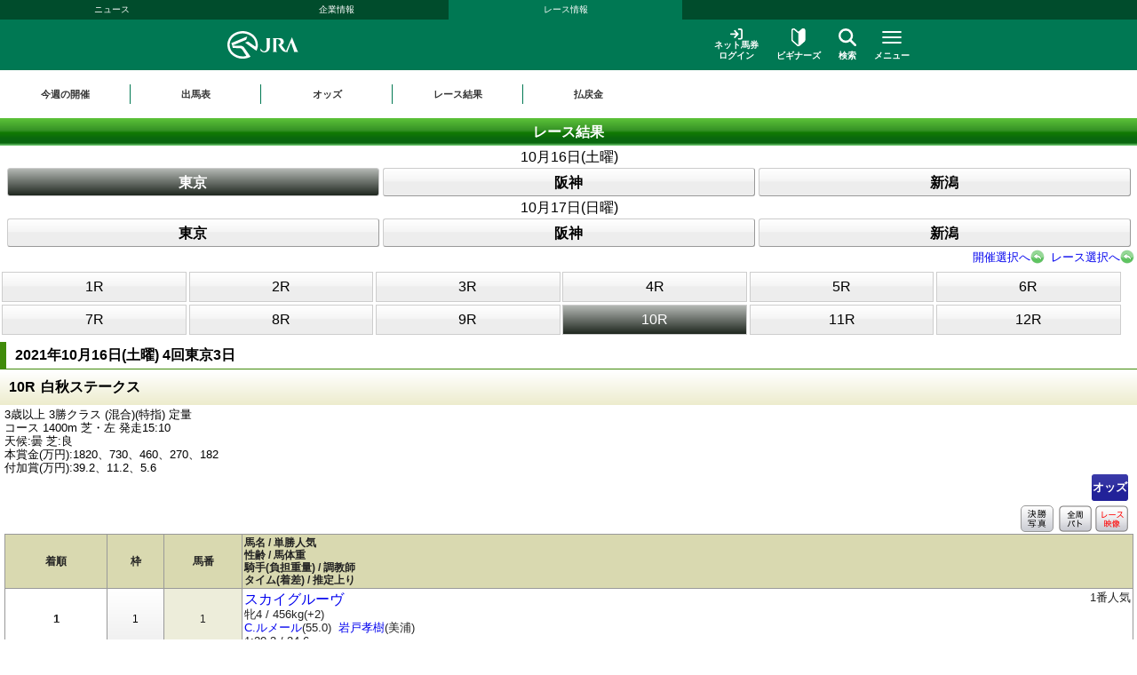

--- FILE ---
content_type: text/html
request_url: https://sp.jra.jp/JRADB/accessS.html?CNAME=sw01sde1005202104031020211016/5C
body_size: 14864
content:
<!DOCTYPE html>
<html lang="ja">
  <head>
    <meta charset="shift_jis">
<meta name="format-detection" content="telephone=no">
<meta name="viewport" content="width=device-width, initial-scale=1.0, maximum-scale=2.0, minimum-scale=1.0, user-scalable=yes, target-densitydpi=medium-dpi">
<link rel="stylesheet" href="/JRADB/css/reset.css">
<link rel="stylesheet" href="/JRADB/css/ssi_html5.css">
<link rel="stylesheet" href="/JRADB/css/contents_html5.css?version=202212">
<link rel="stylesheet" href="/JRADB/css/headerfooter_html5.css">

<link rel="stylesheet" href="/common_r/css/base_property.css" />
<link rel="stylesheet" href="/common_r/css/reset_sp.css" />
<link rel="stylesheet" href="/common_r/css/fontawesome_all.css" />
<link rel="stylesheet" href="/common_r/css/v4-shims.css" />
<link rel="stylesheet" href="/common_r/css/frame_r.css?version=202500" />
<link rel="stylesheet" href="/common_r/css/gnav_r.css?version=202500" />
<link rel="stylesheet" href="/JRADB/common_r/css/kaisai_info.css?version=2021">
<script src="/JRADB/js/common2.js?version=2022"></script>
<script src="/JRADB/common_r/js/jquery-3.5.1.min.js"></script>
<script src="/JRADB/common_r/js/jquery.easing.min.js?version=2021"></script>
<script src="/JRADB/common_r/js/jquery.cookie.js?version=2021"></script>
<script src="/JRADB/common_r/js/jquery.matchHeight.js?version=2021"></script>
<script type="text/javascript" src="//web-cache.stream.ne.jp/web/jra/onetag2020/eqScript.js"></script>
<script type="text/javascript" src="//web-cache.stream.ne.jp/web/jra/onetag2020/eqOnetag.js"></script>
<script src="/common_r/js/header_r.js?version=202500"></script>
<script src="/JRADB/common_r/js/kaisai_info.js?version=202104"></script>
<script type="module" charset="UTF-8" src="//web-cache.stream.ne.jp/web/jra/onetag2020/js/eqLivePopup.js"></script>


    <script type="text/javascript" src="/JRADB/js/seiseki.js"></script>
    <script type="text/javascript" src="/JRADB/common_r/js/img_modal.js?version=202312"></script>
    <link rel="stylesheet" href="/JRADB/css/ketuka.css?version=202506">
    <link rel="stylesheet" href="/JRADB/common_r/css/img_modal.css?version=202312">
    <link rel="stylesheet" href="/JRADB/common_r/css/result.css?version=202312">
    <title>レース結果</title>
  </head>
  <body>
    <div id="navigation_skip"><p><a href="#skip-target"><i class="fa fa-chevron-circle-down"></i>本文へ移動する</a></p></div>
<div id="header_bg"></div>

<div id="header" class="opened">
<div class="content">

<div class="global_nav">
<div class="menu_list">
<div class=""><a href="//www.jra.go.jp/news/">ニュース</a></div>
<div class=""><a href="//www.jra.go.jp/company/">企業情報</a></div>
<div class="current"><a href="/">レース情報</a></div>
</div>
</div>

<div class="line main">
<div class="inner">
<h1><a href="/"><img src="/_index/_header/img/logo_jra.svg" alt="JRA 日本中央競馬会" /></a></h1>

<div class="menu_block">
<div class="submenu">
<div class="login"><a href="https://www.ipat.jra.go.jp/sp/" target="_blank" title="新規ウインドウで開きます"><img src="/_index/_header/img/icon_login.svg" alt="">ネット馬券<br>ログイン</a></div>
<div class="beginner"><a href="//www.jra.go.jp/kouza/beginner/"><img src="/_index/_header/img/icon_beginner.svg" alt="">ビギナーズ</a></div>
<div class="search"><a href="#" class="modal_open" role="button" tabindex="0" aria-label="検索ウィンドウを開く"><img src="/_index/_header/img/icon_search.svg" alt="">検索</a></div>
</div>

<div class="menu">
<div class="btn">
<a href="#" class="">

<span class="icon" aria-hidden="true">
<span class="bar"><span aria-hidden="true"></span><span aria-hidden="true"></span><span aria-hidden="true"></span></span>
</span>
<span class="txt"><span class="cap menu">メニュー</span><span class="cap close">閉じる</span></span>

</a>
</div>
</div>

</div>
</div>
</div>

<!-- <div class="line on" id="mega_menu_sp"> -->
<div class="line" id="mega_menu_sp">
<div class="inner">


<div class="primary_link_list">
<ul>
<li><a href="//www.jra.go.jp/faq/"><span class="icon"><i class="fa-solid fa-chevron-right" aria-hidden="true"></i></span><span class="txt">お問い合わせ/FAQ</span></a></li>
<li><a href="//qrcode.jra.go.jp/" target="_blank" title="新規ウインドウで開きます"><span class="icon"><i class="fa-solid fa-arrow-up-right-from-square" aria-hidden="true"></i></span><span class="txt">スマッピー</span></a></li>
<li><a href="https://www.ipat.jra.go.jp/sp/umaca/" target="_blank" title="新規ウインドウで開きます"><span class="icon"><i class="fa-solid fa-arrow-up-right-from-square" aria-hidden="true"></i></span><span class="txt">UMACAスマート</span></a></li>
</ul>
</div>

<!-- アコーディオンメニュー -->
<ul>
<li id="gnav_keiba">

<div class="menu_unit">
<div class="accordion">

<div class="summary" role="button" aria-expanded="false">競馬メニュー<span class="icon"><i class="fa-solid fa-chevron-down" aria-hidden="true"></i></span></div>
<div class="accordion-content">
<div class="submenu">

<div class="menu_wrap col4">
<div class="group_unit">
<p class="category"><span class="icon"><img src="/_index/_header/img/icon_submenu_category1_1.png" alt="" /></span><span class="txt">今週の開催情報</span></p>

<ul class="col2">
<li><a href="#" onclick="return doAction('/JRADB/accessI.html','sw01ide00/D4')"><span class="icon"><i class="fa-solid fa-chevron-right" aria-hidden="true"></i></span><span class="txt">開催お知らせ</span></a></li>
<li><a href="#" onclick="return doAction('/JRADB/accessD.html','sw01dli00/80')"><span class="icon"><i class="fa-solid fa-chevron-right" aria-hidden="true"></i></span><span class="txt">出馬表</span></a></li>
<li><a href="#" onclick="return doAction('/JRADB/accessO.html','sw15oli00/FA')"><span class="icon"><i class="fa-solid fa-chevron-right" aria-hidden="true"></i></span><span class="txt">オッズ</span></a></li>
<li><a href="#" onclick="return doAction('/JRADB/accessS.html','sw01sli00/3C')"><span class="icon"><i class="fa-solid fa-chevron-right" aria-hidden="true"></i></span><span class="txt">レース結果</span></a></li>
<li><a href="//www.jra.go.jp/keiba/calendar/"><span class="icon"><i class="fa-solid fa-chevron-right" aria-hidden="true"></i></span><span class="txt">開催日程</span></a></li>
<!-- <li><a href="/keiba/calendar/"><span class="icon"><i class="fa-solid fa-chevron-right" aria-hidden="true"></i></span><span class="txt">開催日程</span></a></li> -->
<li><a href="#" onclick="return doAction('/JRADB/accessH.html','sw01hli00/90')"><span class="icon"><i class="fa-solid fa-chevron-right" aria-hidden="true"></i></span><span class="txt">払戻金</span></a></li>
<li><a href="#" onclick="doAction('/JRADB/accessT.html','sj12trl00/E8')"><span class="icon"><i class="fa-solid fa-chevron-right" aria-hidden="true"></i></span><span class="txt">特別レース登録馬</span></a></li>
<li><a href="#" onclick="doAction('/JRADB/accessR.html','sj01uliD19999')"><span class="icon"><i class="fa-solid fa-chevron-right" aria-hidden="true"></i></span><span class="txt">競走馬検索</span></a></li>
<li><a href="//www.jra.go.jp/keiba/baba/"><span class="icon"><i class="fa-solid fa-chevron-right" aria-hidden="true"></i></span><span class="txt">馬場情報</span></a></li>
<li><a href="//www.jra.go.jp/keiba/thisweek/"><span class="icon"><i class="fa-solid fa-chevron-right" aria-hidden="true"></i></span><span class="txt">今週の注目レース</span></a></li>
<li><a href="//www.jra.go.jp/datafile/kiroku/"><span class="icon"><i class="fa-solid fa-chevron-right" aria-hidden="true"></i></span><span class="txt">達成間近な記録</span></a></li>
</ul>
</div>

<div class="group_unit">
<p class="category"><span class="icon"><img src="/_index/_header/img/icon_submenu_category1_2.png" alt="" /></span><span class="txt">データファイル</span></p>

<ul class="col2">
<li><a href="//www.jra.go.jp/keiba/tokubetsu/"><span class="icon"><i class="fa-solid fa-chevron-right" aria-hidden="true"></i></span><span class="txt">G&#8544;レース出走馬決定順</span></a></li>
<li><a href="//www.jra.go.jp/datafile/seiseki/"><span class="icon"><i class="fa-solid fa-chevron-right" aria-hidden="true"></i></span><span class="txt">レース成績データ</span></a></li>
<li><a href="//www.jra.go.jp/datafile/tokubetsu/"><span class="icon"><i class="fa-solid fa-chevron-right" aria-hidden="true"></i></span><span class="txt">特別レース名解説</span></a></li>
<li><a href="#" onclick="return doAction('/JRADB/accessK.html','sw04knl00X/08');return false;"><span class="icon"><i class="fa-solid fa-chevron-right" aria-hidden="true"></i></span><span class="txt">騎手プロフィール</span></a></li>
<li><a href="#" onclick="return doAction('/JRADB/accessC.html','sw05cnl00X/4B');return false;"><span class="icon"><i class="fa-solid fa-chevron-right" aria-hidden="true"></i></span><span class="txt">調教師プロフィール</span></a></li>
<li><a href="/datafile/leading/"><span class="icon"><i class="fa-solid fa-chevron-right" aria-hidden="true"></i></span><span class="txt">リーディング情報</span></a></li>
<li><a href="//www.jra.go.jp/datafile/ranking/"><span class="icon"><i class="fa-solid fa-chevron-right" aria-hidden="true"></i></span><span class="txt">レーティング</span></a></li>
<li><a href="#" onclick="doAction('//www.jra.go.jp/JRADB/accessW.html','pr13rli00/8E');return false"><span class="icon"><i class="fa-solid fa-chevron-right" aria-hidden="true"></i></span><span class="txt">レコードタイム表</span></a></li>
<li><a href="//www.jra.go.jp/datafile/resist/"><span class="icon"><i class="fa-solid fa-chevron-right" aria-hidden="true"></i></span><span class="txt">競走馬登録馬名簿・馬名意味</span></a></li>
<li><a href="#" onclick="doAction('//www.jra.go.jp/JRADB/accessV.html','pv156liH1/98');"><span class="icon"><i class="fa-solid fa-chevron-right" aria-hidden="true"></i></span><span class="txt">競走馬登録・抹消一覧</span></a></li>
<li><a href="//www.jra.go.jp/keiba/5dai/"><span class="icon"><i class="fa-solid fa-chevron-right" aria-hidden="true"></i></span><span class="txt">5大登録</span></a></li>
<li><a href="//www.jra.go.jp/keiba/rpdf/"><span class="icon"><i class="fa-solid fa-chevron-right" aria-hidden="true"></i></span><span class="txt">開催場別出馬表</span></a></li>
</ul>
</div>

<div class="group_unit">
<p class="category"><span class="icon"><img src="/_index/_header/img/icon_submenu_category1_3.png" alt="" /></span><span class="txt">競馬のルール</span></p>

<ul>
<li><a href="//www.jra.go.jp/keiba/program/"><span class="icon"><i class="fa-solid fa-chevron-right" aria-hidden="true"></i></span><span class="txt">競馬番組</span></a></li>
<li><a href="//www.jra.go.jp/judge/"><span class="icon"><i class="fa-solid fa-chevron-right" aria-hidden="true"></i></span><span class="txt">降着・失格のルール</span></a></li>
<li><a href="//www.jra.go.jp/keiba/rules/"><span class="icon"><i class="fa-solid fa-chevron-right" aria-hidden="true"></i></span><span class="txt">競馬のルール</span></a></li>
</ul>
</div>

<div class="group_unit">
<p class="category"><span class="icon"><img src="/_index/_header/img/icon_submenu_category1_4.png" alt="" /></span><span class="txt">海外競馬・地方競馬</span></p>

<ul>
<li><a href="//www.jra.go.jp/keiba/overseas/"><span class="icon"><i class="fa-solid fa-chevron-right" aria-hidden="true"></i></span><span class="txt">海外競馬発売</span></a></li>
<li><a href="//www.jra.go.jp/news/kaigai/"><span class="icon"><i class="fa-solid fa-chevron-right" aria-hidden="true"></i></span><span class="txt">JRAの国際競走</span></a></li>
<li><a href="//www.jra.go.jp/link/nar.html"><span class="icon"><i class="fa-solid fa-chevron-right" aria-hidden="true"></i></span><span class="txt">地方競馬の情報・関連リンク</span></a></li>
</ul>
</div>

<div class="group_unit">
<p class="category"><span class="icon"><img src="/_index/_header/img/icon_submenu_category1_5.png" alt="" /></span><span class="txt">競馬にかかわる人々</span></p>

<ul>
<li><a href="//www.jra.go.jp/owner/"><span class="icon"><i class="fa-solid fa-chevron-right" aria-hidden="true"></i></span><span class="txt">馬主情報</span></a></li>
<li><a href="//www.jra.go.jp/school/jockey/"><span class="icon"><i class="fa-solid fa-chevron-right" aria-hidden="true"></i></span><span class="txt">騎手になるには</span></a></li>
<li><a href="//www.jra.go.jp/school/stable/work/"><span class="icon"><i class="fa-solid fa-chevron-right" aria-hidden="true"></i></span><span class="txt">厩舎スタッフになるには</span></a></li>
</ul>
</div>

<div class="group_unit">
<p class="category"><span class="icon"><img src="/_index/_header/img/icon_submenu_category1_7.png" alt="" /></span><span class="txt">競馬中継・ライブ配信</span></p>

<ul>
<li><a href="//www.jra.go.jp/tvradio/"><span class="icon"><i class="fa-solid fa-chevron-right" aria-hidden="true"></i></span><span class="txt">競馬中継・ライブ配信</span></a></li>
</ul>
</div>

</div>

</div>
</div>

</div>
</div>
</li>

<li id="gnav_cash">
<div class="menu_unit">
<div class="accordion">

<div class="summary" role="button" aria-expanded="false">馬券・JRA-UMACA<span class="icon"><i class="fa-solid fa-chevron-down" aria-hidden="true"></i></span></div>
<div class="accordion-content">

<div class="submenu">


<div class="menu_wrap col4">
<div class="group_unit">
<p class="category"><span class="icon"><img src="/_index/_header/img/icon_submenu_category2_1.png" alt="" /></span><span class="txt">発売・払戻</span></p>

<ul>
<li><a href="//www.jra.go.jp/kouza/yoko/"><span class="icon"><i class="fa-solid fa-chevron-right" aria-hidden="true"></i></span><span class="txt">発売レース一覧</span></a></li>
<li><a href="//www.jra.go.jp/kouza/win5/info/racelist.html"><span class="icon"><i class="fa-solid fa-chevron-right" aria-hidden="true"></i></span><span class="txt">WIN5対象レース</span></a></li>
<li><a href="//www.jra.go.jp/kouza/haraimodoshi/"><span class="icon"><i class="fa-solid fa-chevron-right" aria-hidden="true"></i></span><span class="txt">払戻カレンダー</span></a></li>
</ul>
</div>

<div class="group_unit">
<p class="category"><span class="icon"><img src="/_index/_header/img/icon_submenu_category2_2.png" alt="" /></span><span class="txt">UMACA</span></p>

<ul class="col2">
<li><a href="//www.jra.go.jp/kouza/umaca/"><span class="icon"><i class="fa-solid fa-chevron-right" aria-hidden="true"></i></span><span class="txt">UMACAとは</span></a></li>
<li><a href="//www.jra.go.jp/kouza/umaca/issue/"><span class="icon"><i class="fa-solid fa-chevron-right" aria-hidden="true"></i></span><span class="txt">UMACA会員登録方法</span></a></li>
<li><a href="//www.jra.go.jp/kouza/umaca/howto/"><span class="icon"><i class="fa-solid fa-chevron-right" aria-hidden="true"></i></span><span class="txt">UMACAご利用方法</span></a></li>
<li><a href="//www.jra.go.jp/kouza/umaca/smart/"><span class="icon"><i class="fa-solid fa-chevron-right" aria-hidden="true"></i></span><span class="txt">UMACAスマート</span></a></li>
<li><a href="//www.jra.go.jp/kouza/umaca/point/"><span class="icon"><i class="fa-solid fa-chevron-right" aria-hidden="true"></i></span><span class="txt">UMACAポイント</span></a></li>
<li><a href="//www.jra.go.jp/kouza/umaca/bonus/"><span class="icon"><i class="fa-solid fa-chevron-right" aria-hidden="true"></i></span><span class="txt">UMACAボーナスポイント</span></a></li>
<li><a href="https://umaportsp.jra.jp" target="_blank" title="新規ウインドウで開きます"><span class="icon"><i class="fa-solid fa-arrow-up-right-from-square" aria-hidden="true"></i></span><span class="txt">UMACAマイページ</span></a></li>
<li><a href="//www.jra.go.jp/kouza/umaca/umaport/"><span class="icon"><i class="fa-solid fa-chevron-right" aria-hidden="true"></i></span><span class="txt">UMAポート</span></a></li>
</ul>
</div>

<div class="group_unit">
<p class="category"><span class="icon"><img src="/_index/_header/img/icon_submenu_category2_3.png" alt="" /></span><span class="txt">スマッピー</span></p>

<ul class="div3">
<li><a href="//www.jra.go.jp/kouza/qrbet/"><span class="icon"><i class="fa-solid fa-chevron-right" aria-hidden="true"></i></span><span class="txt">スマッピーとは</span></a></li>
<li><a href="//qrcode.jra.go.jp/" target="_blank" title="新規ウインドウで開きます"><span class="icon"><i class="fa-solid fa-arrow-up-right-from-square" aria-hidden="true"></i></span><span class="txt">スマッピー</span></a></li>
</ul>
</div>

<div class="group_unit">
<p class="category"><span class="icon"><img src="/_index/_header/img/icon_submenu_category2_4.png" alt="" /></span><span class="txt">JRAプレミアム・プラス10</span></p>

<ul>
<li><a href="//www.jra.go.jp/kouza/ultrapremium/"><span class="icon"><i class="fa-solid fa-chevron-right" aria-hidden="true"></i></span><span class="txt">JRAウルトラプレミアム</span></a></li>

<li><a href="//www.jra.go.jp/kouza/premium/"><span class="icon"><i class="fa-solid fa-chevron-right" aria-hidden="true"></i></span><span class="txt">JRAプレミアム</span></a></li>
<li><a href="//www.jra.go.jp/kouza/superpremium/"><span class="icon"><i class="fa-solid fa-chevron-right" aria-hidden="true"></i></span><span class="txt">JRAスーパープレミアム</span></a></li>
<li><a href="//www.jra.go.jp/kouza/plus10/"><span class="icon"><i class="fa-solid fa-chevron-right" aria-hidden="true"></i></span><span class="txt">JRAプラス10</span></a></li>
</ul>
</div>

<div class="group_unit">
<p class="category"><span class="icon"><img src="/_index/_header/img/icon_submenu_category_win5.png" alt="" /></span><span class="txt">WIN5</span></p>

<ul>
<li><a href="//www.jra.go.jp/kouza/win5/"><span class="icon"><i class="fa-solid fa-chevron-right" aria-hidden="true"></i></span><span class="txt">WIN5とは</span></a></li>
<li><a href="//www.jra.go.jp/kouza/win5/basic/"><span class="icon"><i class="fa-solid fa-chevron-right" aria-hidden="true"></i></span><span class="txt">WIN5を知ろう</span></a></li>
<li><a href="//www.jra.go.jp/kouza/win5/buy/"><span class="icon"><i class="fa-solid fa-chevron-right" aria-hidden="true"></i></span><span class="txt">WIN5の買い方は3通り</span></a></li>
<li><a href="//www.jra.go.jp/kouza/win5/member/"><span class="icon"><i class="fa-solid fa-chevron-right" aria-hidden="true"></i></span><span class="txt">購入するには？</span></a></li>
</ul>
</div>

<div class="group_unit">
<p class="category"><span class="icon"><img src="/_index/_header/img/icon_submenu_category3_1.png" alt="" /></span><span class="txt">はじめての方へ</span></p>

<div class="category_top">
<a href="//www.jra.go.jp/kouza/beginner/"><span class="icon"><i class="fa-solid fa-chevron-right" aria-hidden="true"></i></span><span class="txt">ビギナーズ</span></a>
</div>

<ul class="col2">
<li><a href="//www.jra.go.jp/kouza/beginner/baken/"><span class="icon"><i class="fa-solid fa-chevron-right" aria-hidden="true"></i></span><span class="txt">馬券の種類</span></a></li>
<li><a href="//www.jra.go.jp/kouza/beginner/mark/"><span class="icon"><i class="fa-solid fa-chevron-right" aria-hidden="true"></i></span><span class="txt">マークカード</span></a></li>
<li><a href="//www.jra.go.jp/kouza/beginner/buy/"><span class="icon"><i class="fa-solid fa-chevron-right" aria-hidden="true"></i></span><span class="txt">馬券の購入（現金）</span></a></li>
<li><a href="//www.jra.go.jp/kouza/beginner/cashless/"><span class="icon"><i class="fa-solid fa-chevron-right" aria-hidden="true"></i></span><span class="txt">馬券の購入（UMACA）</span></a></li>
<li><a href="//www.jra.go.jp/kouza/useful/mark_form_tensu/"><span class="icon"><i class="fa-solid fa-chevron-right" aria-hidden="true"></i></span><span class="txt">フォーメーション組合せ数計算</span></a></li>
<li><a href="//www.jra.go.jp/kouza/yougo/"><span class="icon"><i class="fa-solid fa-chevron-right" aria-hidden="true"></i></span><span class="txt">競馬用語辞典</span></a></li>
<li><a href="//www.jra.go.jp/kouza/useful/hayamihyo/"><span class="icon"><i class="fa-solid fa-chevron-right" aria-hidden="true"></i></span><span class="txt">マークカード点数早見表</span></a></li>
<li><a href="#" onclick="doAction('//www.jra.go.jp/JRADB/accessX.html','pr12rnk00/01');return false"><span class="icon"><i class="fa-solid fa-chevron-right" aria-hidden="true"></i></span><span class="txt">払戻金ランキング</span></a></li>
<li><a href="//www.jra.go.jp/kouza/thoroughbred/"><span class="icon"><i class="fa-solid fa-chevron-right" aria-hidden="true"></i></span><span class="txt">サラブレッド講座</span></a></li>
<li><a href="//www.jra.go.jp/kouza/beginner/seminar/"><span class="icon"><i class="fa-solid fa-chevron-right" aria-hidden="true"></i></span><span class="txt">ビギナーズセミナー</span></a></li>
</ul>
</div>

<div class="group_unit">
<p class="category"><span class="icon"><img src="/_index/_header/img/icon_submenu_category2_6.png" alt="" /></span><span class="txt">馬券のルール</span></p>

<ul>
<li><a href="//www.jra.go.jp/kouza/baken/index.html#cat_sell"><span class="icon"><i class="fa-solid fa-chevron-right" aria-hidden="true"></i></span><span class="txt">発売</span></a></li>
<li><a href="//www.jra.go.jp/kouza/baken/index.html#cat_harai"><span class="icon"><i class="fa-solid fa-chevron-right" aria-hidden="true"></i></span><span class="txt">払戻</span></a></li>
<li><a href="//www.jra.go.jp/kouza/baken/index.html#cat_return"><span class="icon"><i class="fa-solid fa-chevron-right" aria-hidden="true"></i></span><span class="txt">返還</span></a></li>
<li><a href="//www.jra.go.jp/kouza/baken/index.html#cat_calc"><span class="icon"><i class="fa-solid fa-chevron-right" aria-hidden="true"></i></span><span class="txt">払戻金の計算方法</span></a></li>
<li><a href="//www.jra.go.jp/kouza/baken/index.html#cat_info"><span class="icon"><i class="fa-solid fa-chevron-right" aria-hidden="true"></i></span><span class="txt">JRAからのお願い</span></a></li>
</ul>
</div>


</div>
</div>

</div>

</div>
</div>
</li>

<li id="gnav_dento">
<div class="menu_unit">
<div class="accordion">

<div class="summary" role="button" aria-expanded="false">ネット馬券購入<span class="icon"><i class="fa-solid fa-chevron-down" aria-hidden="true"></i></span></div>
<div class="accordion-content">
<div class="submenu">

<div class="menu_wrap">

<div class="group_unit">
<div class="top_link">
<a href="//www.jra.go.jp/dento.html" class="btn_radius"><span class="icon"><i class="fa-solid fa-chevron-right" aria-hidden="true"></i></span><span class="txt">ネット馬券購入 トップ</span></a>
</div>
</div>

<div class="group_unit">

<div class="login_unit">

<div class="btn_list">
<div class="unit soku">
<a href="https://www.ipat.jra.go.jp/" target="_blank" title="新規ウインドウで開きます" class="sp_link_check" data-sp-link="https://www.ipat.jra.go.jp/sp/">
<div class="logo"><img src="/common_r/img/menu_icon/logo_login_soku.svg" alt="即PAT A-PAT"></div>
<div class="btn_wrap"><div class="btn-round"><i class="fa-solid fa-arrow-right-to-bracket"></i>ログイン</div></div>
</a>
</div>

<div class="unit direct">
<a href="https://www.direct.jra.go.jp/" target="_blank" title="新規ウインドウで開きます">
<div class="logo"><img src="/common_r/img/menu_icon/logo_login_direct.svg" alt="JRAダイレクト"></div>
<div class="btn_wrap"><div class="btn-round"><i class="fa-solid fa-arrow-right-to-bracket"></i>ログイン</div></div>
</a>
</div>
<div class="unit nar">
<a href="https://n.ipat.jra.go.jp/" target="_blank" title="新規ウインドウで開きます" class="sp_link_check" data-sp-link="https://n.ipat.jra.go.jp/sp/">
<div class="logo"><img src="/common_r/img/menu_icon/logo_login_nar.svg" alt="地方競馬"></div>
<div class="btn_wrap"><div class="btn-round"><i class="fa-solid fa-arrow-right-to-bracket"></i>ログイン</div></div>
</a>
</div>
</div>

<ul class="link_list">
<li><a href="//www.jra.go.jp/faq/id/"><span class="icon"><i class="fa-solid fa-chevron-right" aria-hidden="true"></i></span><span class="txt">加入者番号等がご不明な方</span></a></li>
<li><a href="//www.jra.go.jp/dento/soku/about.html"><span class="icon"><i class="fa-solid fa-chevron-right" aria-hidden="true"></i></span><span class="txt">新規会員登録</span></a></li>
</ul>

<div class="related_links">

<div><a href="https://www.nvinq.jra.go.jp/jra/servlet/JRAVotereference" class="sp_link_check btn_radius" target="_blank" title="新規ウインドウで開きます" data-sp-link="https://www.nvinq.jra.go.jp/jrasp/JRASMPVotereference"><img src="/common_r/img/menu_icon/icon_history.svg" alt="">ネット購入履歴<span class="icon"><i class="fa-solid fa-arrow-up-right-from-square" aria-hidden="true"></i></span></a></div>

<div><a href="https://www.clubjranet.jra.go.jp/clubjranet_pc/" class="sp_link_check btn_radius" target="_blank" title="新規ウインドウで開きます" data-sp-link="https://m.clubjranet.jra.go.jp/clubjranet_mo/sp/"><img src="/common_r/img/menu_icon/icon_club_jra.svg" alt="">Club JRA-Net<span class="icon"><i class="fa-solid fa-arrow-up-right-from-square" aria-hidden="true"></i></span></a></div>

</div>
</div>
<!-- /[.login_unit] -->

</div>
<div class="group_unit">
<p class="category"><span class="icon"><img src="/_index/_header/img/icon_submenu_category_dento1.svg" alt="" /></span><span class="txt"><a href="//www.jra.go.jp/dento/soku/about.html">新規会員登録</a></span></p>

<!-- <ul>
<li><a href="//www.jra.go.jp/dento/soku/about.html"><span class="icon"><i class="fa-solid fa-chevron-right" aria-hidden="true"></i></span><span class="txt">即PAT（ソクパット）とは？</span></a></li>
</ul> -->

</div>

<div class="group_unit">
<p class="category"><span class="icon"><img src="/_index/_header/img/icon_submenu_category_dento2.svg" alt="" /></span><span class="txt">ご利用案内</span></p>

<ul>
<li><a href="//www.jra.go.jp/dento/soku.html"><span class="icon"><i class="fa-solid fa-chevron-right" aria-hidden="true"></i></span><span class="txt">即PAT</span></a></li>
<li><a href="//www.jra.go.jp/dento/a.html"><span class="icon"><i class="fa-solid fa-chevron-right" aria-hidden="true"></i></span><span class="txt">A-PAT</span></a></li>
<li><a href="//www.jra.go.jp/dento/direct.html"><span class="icon"><i class="fa-solid fa-chevron-right" aria-hidden="true"></i></span><span class="txt">JRAダイレクト</span></a></li>
<li><a href="//www.jra.go.jp/dento/ars/instructions.html"><span class="icon"><i class="fa-solid fa-chevron-right" aria-hidden="true"></i></span><span class="txt">担保ARS</span></a></li>
</ul>

</div>

<div class="group_unit">
<p class="category"><span class="icon"><img src="/_index/_header/img/icon_submenu_category_dento4.svg" alt="" /></span><span class="txt">キャンペーン</span></p>

<ul>
<li><a href="//www.jra.go.jp/dento/campaign.html"><span class="icon"><i class="fa-solid fa-chevron-right" aria-hidden="true"></i></span><span class="txt">キャンペーン一覧</span></a></li>
</ul>

</div>

</div>
</div>

</div>

</div>
</div>
</li>

<li id="gnav_event">
<div class="menu_unit">
<div class="accordion">

<div class="summary" role="button" aria-expanded="false">イベント・プロモーション<span class="icon"><i class="fa-solid fa-chevron-down" aria-hidden="true"></i></span></div>
<div class="accordion-content">
<div class="submenu">


<div class="menu_wrap col3 row1">

<div class="group_unit">
<p class="category"><span class="icon"><img src="/_index/_header/img/icon_submenu_category4_2.png" alt="" /></span><span class="txt">イベント</span></p>

<ul class="col2">
<li><a href="https://jra-fun.jp/event/list/" target="_blank" title="新規ウインドウで開きます（外部サイトに接続）"><span class="icon"><i class="fa-solid fa-arrow-up-right-from-square" aria-hidden="true"></i></span><span class="txt">競馬場</span></a></li>
<li><a href="//www.jra.go.jp/event/index2.html"><span class="icon"><i class="fa-solid fa-chevron-right" aria-hidden="true"></i></span><span class="txt">ウインズ</span></a></li>
<li><a href="//www.jra.go.jp/event/index3.html"><span class="icon"><i class="fa-solid fa-chevron-right" aria-hidden="true"></i></span><span class="txt">パークウインズ</span></a></li>
<li><a href="//www.jra.go.jp/event/index7.html"><span class="icon"><i class="fa-solid fa-chevron-right" aria-hidden="true"></i></span><span class="txt">ネット投票</span></a></li>
<li><a href="//www.jra.go.jp/event/index4.html"><span class="icon"><i class="fa-solid fa-chevron-right" aria-hidden="true"></i></span><span class="txt">馬とのふれあい</span></a></li>
<li><a href="//www.jra.go.jp/event/index5.html"><span class="icon"><i class="fa-solid fa-chevron-right" aria-hidden="true"></i></span><span class="txt">公開調教</span></a></li>
<li><a href="//www.jra.go.jp/event/index6.html"><span class="icon"><i class="fa-solid fa-chevron-right" aria-hidden="true"></i></span><span class="txt">その他</span></a></li>
</ul>
</div>

<div class="group_unit">
<p class="category"><span class="icon"><img src="/_index/_header/img/icon_submenu_category4_1.png" alt="" /></span><span class="txt">プロモーション</span></p>

<ul class="col2">
<li><a href="https://jra-fun.jp/" target="_blank" title="新規ウインドウで開きます（外部サイトに接続）"><span class="icon"><i class="fa-solid fa-arrow-up-right-from-square" aria-hidden="true"></i></span><span class="txt">JRA FUN</span></a></li>
<li><a href="https://jra-fun.jp/hellospecialtimes/" target="_blank" title="新規ウインドウで開きます（外部サイトに接続）"><span class="icon"><i class="fa-solid fa-arrow-up-right-from-square" aria-hidden="true"></i></span><span class="txt">Hello, Special Times.</span></a></li>
<li><a href="https://umajo.jra.jp/" target="_blank" title="新規ウインドウで開きます（外部サイトに接続）"><span class="icon"><i class="fa-solid fa-arrow-up-right-from-square" aria-hidden="true"></i></span><span class="txt">UMAJO</span></a></li>
<li><a href="https://jra-fun.jp/welcome-chance/" target="_blank" title="新規ウインドウで開きます"><span class="icon"><i class="fa-solid fa-arrow-up-right-from-square" aria-hidden="true"></i></span><span class="txt">Welcomeチャンス！</span></a></li>
<li><a href="https://turfy.jp/" target="_blank" title="新規ウインドウで開きます（外部サイトに接続）"><span class="icon"><i class="fa-solid fa-arrow-up-right-from-square" aria-hidden="true"></i></span><span class="txt">TURFY LAND</span></a></li>
</ul>
</div>

<div class="group_unit">
<p class="category"><span class="icon"><img src="/_index/_header/img/icon_submenu_category4_3.png" alt="" /></span><span class="txt">競馬ギャラリー</span></p>

<ul class="col2">
<li><a href="//www.jra.go.jp/gallery/ads/"><span class="icon"><i class="fa-solid fa-chevron-right" aria-hidden="true"></i></span><span class="txt">年間CM</span></a></li>
<li><a href="//www.jra.go.jp/gallery/ads/other.html"><span class="icon"><i class="fa-solid fa-chevron-right" aria-hidden="true"></i></span><span class="txt">JRAポスター</span></a></li>
<li><a href="//www.jra.go.jp/gallery/ads/sonota.html"><span class="icon"><i class="fa-solid fa-chevron-right" aria-hidden="true"></i></span><span class="txt">その他</span></a></li>

<li><a href="//www.jra.go.jp/gallery/jrasho/"><span class="icon"><i class="fa-solid fa-chevron-right" aria-hidden="true"></i></span><span class="txt">JRA賞</span></a></li>
<li><a href="//www.jra.go.jp/gallery/dendo/"><span class="icon"><i class="fa-solid fa-chevron-right" aria-hidden="true"></i></span><span class="txt">競馬の殿堂</span></a></li>
<li><a href="//www.jra.go.jp/gallery/3minmeiba/"><span class="icon"><i class="fa-solid fa-chevron-right" aria-hidden="true"></i></span><span class="txt">3分でわかった気になる名馬</span></a></li>

<li><a href="//www.jra.go.jp/gallery/update/"><span class="icon"><i class="fa-solid fa-chevron-right" aria-hidden="true"></i></span><span class="txt">アップデートムービー</span></a></li>
<li><a href="//www.jra.go.jp/gallery/column/"><span class="icon"><i class="fa-solid fa-chevron-right" aria-hidden="true"></i></span><span class="txt">競馬コラム</span></a></li>
<li><a href="//www.jra.go.jp/gallery/digital_contents/"><span class="icon"><i class="fa-solid fa-chevron-right" aria-hidden="true"></i></span><span class="txt">壁紙カレンダー</span></a></li>
<li><a href="//www.jra.go.jp/gallery/digital_contents/digital_book/"><span class="icon"><i class="fa-solid fa-chevron-right" aria-hidden="true"></i></span><span class="txt">デジタルブック</span></a></li>

<li><a href="//www.jra.go.jp/gallery/blog/"><span class="icon"><i class="fa-solid fa-chevron-right" aria-hidden="true"></i></span><span class="txt">ブログ</span></a></li>

<li><a href="//www.jra.go.jp/link/eizo.html"><span class="icon"><i class="fa-solid fa-chevron-right" aria-hidden="true"></i></span><span class="txt">映像サービス・グッズ販売など</span></a></li>

</ul>
</div>


</div>
</div>
</div>

</div>
</div>
</li>

<li id="gnav_facilities">
<div class="menu_unit">
<div class="accordion">

<div class="summary" role="button" aria-expanded="false">競馬場・ウインズ・その他施設<span class="icon"><i class="fa-solid fa-chevron-down" aria-hidden="true"></i></span></div>
<div class="accordion-content">
<div class="submenu">

<div class="menu_wrap col4">

<div class="group_unit">
<p class="category"><span class="icon"><img src="/_index/_header/img/icon_submenu_category5_6.png" alt="" /></span><span class="txt">インフォメーション</span></p>

<ul>
<li><a href="//www.jra.go.jp/facilities/wifi/"><span class="icon"><i class="fa-solid fa-chevron-right" aria-hidden="true"></i></span><span class="txt">Wi-Fi（無線LAN）</span></a></li>
<li><a href="//www.jra.go.jp/facilities/informations/"><span class="icon"><i class="fa-solid fa-chevron-right" aria-hidden="true"></i></span><span class="txt">JRAからのお願い・ご注意</span></a></li>
</ul>
</div>

<div class="group_unit">
<p class="category"><span class="icon"><img src="/_index/_header/img/icon_submenu_category5_2.png" alt="" /></span><span class="txt">競馬場</span></p>

<div class="category_top">
<a href="//www.jra.go.jp/facilities/"><span class="icon"><i class="fa-solid fa-chevron-right" aria-hidden="true"></i></span><span class="txt">競馬場トップ</span></a>
</div>

<ul class="col3">
<li><a href="//www.jra.go.jp/facilities/race/sapporo/"><span class="icon"><i class="fa-solid fa-chevron-right" aria-hidden="true"></i></span><span class="txt">札幌競馬場</span></a></li>
<li><a href="//www.jra.go.jp/facilities/race/hakodate/"><span class="icon"><i class="fa-solid fa-chevron-right" aria-hidden="true"></i></span><span class="txt">函館競馬場</span></a></li>
<li><a href="//www.jra.go.jp/facilities/race/fukushima/"><span class="icon"><i class="fa-solid fa-chevron-right" aria-hidden="true"></i></span><span class="txt">福島競馬場</span></a></li>
<li><a href="//www.jra.go.jp/facilities/race/niigata/"><span class="icon"><i class="fa-solid fa-chevron-right" aria-hidden="true"></i></span><span class="txt">新潟競馬場</span></a></li>
<li><a href="//www.jra.go.jp/facilities/race/tokyo/"><span class="icon"><i class="fa-solid fa-chevron-right" aria-hidden="true"></i></span><span class="txt">東京競馬場</span></a></li>
<li><a href="//www.jra.go.jp/facilities/race/nakayama/"><span class="icon"><i class="fa-solid fa-chevron-right" aria-hidden="true"></i></span><span class="txt">中山競馬場</span></a></li>
<li><a href="//www.jra.go.jp/facilities/race/chukyo/"><span class="icon"><i class="fa-solid fa-chevron-right" aria-hidden="true"></i></span><span class="txt">中京競馬場</span></a></li>
<li><a href="//www.jra.go.jp/facilities/race/kyoto/"><span class="icon"><i class="fa-solid fa-chevron-right" aria-hidden="true"></i></span><span class="txt">京都競馬場</span></a></li>
<li><a href="//www.jra.go.jp/facilities/race/hanshin/"><span class="icon"><i class="fa-solid fa-chevron-right" aria-hidden="true"></i></span><span class="txt">阪神競馬場</span></a></li>
<li><a href="//www.jra.go.jp/facilities/race/kokura/"><span class="icon"><i class="fa-solid fa-chevron-right" aria-hidden="true"></i></span><span class="txt">小倉競馬場</span></a></li>
</ul>
</div>

<div class="group_unit">

<p class="category"><span class="icon"><img src="/_index/_header/img/icon_submenu_category5_3.png" alt="" /></span><span class="txt">ウインズ・エクセル</span></p>

<div class="category_top">
<a href="//www.jra.go.jp/facilities/wins.html"><span class="icon"><i class="fa-solid fa-chevron-right" aria-hidden="true"></i></span><span class="txt">ウインズ・エクセルトップ</span></a>
</div>

<ul class="col2">
<li><a href="//www.jra.go.jp/facilities/wins.html#area1"><span class="icon"><i class="fa-solid fa-chevron-right" aria-hidden="true"></i></span><span class="txt">北海道・東北地区</span></a></li>
<li><a href="//www.jra.go.jp/facilities/wins.html#area2"><span class="icon"><i class="fa-solid fa-chevron-right" aria-hidden="true"></i></span><span class="txt">関東・甲信越地区</span></a></li>
<li><a href="//www.jra.go.jp/facilities/wins.html#area3"><span class="icon"><i class="fa-solid fa-chevron-right" aria-hidden="true"></i></span><span class="txt">中部・関西地区</span></a></li>
<li><a href="//www.jra.go.jp/facilities/wins.html#area4"><span class="icon"><i class="fa-solid fa-chevron-right" aria-hidden="true"></i></span><span class="txt">中国・四国・九州地区</span></a></li>
</ul>
</div>

<div class="group_unit">

<p class="category"><span class="icon"><img src="/_index/_header/img/icon_submenu_category5_4.png" alt="" /></span><span class="txt">J-PLACE</span></p>

<div class="category_top">
<a href="//www.jra.go.jp/facilities/j-place.html"><span class="icon"><i class="fa-solid fa-chevron-right" aria-hidden="true"></i></span><span class="txt">J-PLACEトップ</span></a>
</div>

<ul class="col2">
<li><a href="//www.jra.go.jp/facilities/j-place/area1/"><span class="icon"><i class="fa-solid fa-chevron-right" aria-hidden="true"></i></span><span class="txt">北海道・東北地区</span></a></li>
<li><a href="//www.jra.go.jp/facilities/j-place/area2/"><span class="icon"><i class="fa-solid fa-chevron-right" aria-hidden="true"></i></span><span class="txt">関東・甲信越地区</span></a></li>
<li><a href="//www.jra.go.jp/facilities/j-place/area3/"><span class="icon"><i class="fa-solid fa-chevron-right" aria-hidden="true"></i></span><span class="txt">中部・関西地区</span></a></li>
<li><a href="//www.jra.go.jp/facilities/j-place/area4/"><span class="icon"><i class="fa-solid fa-chevron-right" aria-hidden="true"></i></span><span class="txt">中国・四国・九州地区</span></a></li>
</ul>
</div>

<div class="group_unit">

<p class="category"><span class="icon"><img src="/_index/_header/img/icon_submenu_category5_5.png" alt="" /></span><span class="txt">その他施設</span></p>

<div class="category_top">
<a href="//www.jra.go.jp/facilities/facility.html"><span class="icon"><i class="fa-solid fa-chevron-right" aria-hidden="true"></i></span><span class="txt">その他施設トップ</span></a>
</div>

<ul class="col2">
<li><a href="//www.jra.go.jp/facilities/tc/miho/"><span class="icon"><i class="fa-solid fa-chevron-right" aria-hidden="true"></i></span><span class="txt">美浦トレーニング・センター</span></a></li>
<li><a href="//www.jra.go.jp/facilities/tc/rittou/"><span class="icon"><i class="fa-solid fa-chevron-right" aria-hidden="true"></i></span><span class="txt">栗東トレーニング・センター</span></a></li>
<li><a href="//www.jra.go.jp/school/"><span class="icon"><i class="fa-solid fa-chevron-right" aria-hidden="true"></i></span><span class="txt">競馬学校</span></a></li>
<li><a href="//www.jra.go.jp/facilities/etc/lab/"><span class="icon"><i class="fa-solid fa-chevron-right" aria-hidden="true"></i></span><span class="txt">競走馬総合研究所</span></a></li>
<li><a href="//www.jra.go.jp/facilities/bajikouen/"><span class="icon"><i class="fa-solid fa-chevron-right" aria-hidden="true"></i></span><span class="txt">馬事公苑</span></a></li>
<li><a href="https://www.bajibunka.or.jp/uma/index.php" target="_blank" title="新規ウインドウで開く"><span class="icon"><i class="fa-solid fa-arrow-up-right-from-square" aria-hidden="true"></i></span><span class="txt">根岸競馬記念公苑</span></a></li>
<li><a href="https://www.bajibunka.or.jp/keiba/index.php" target="_blank" title="新規ウインドウで開く"><span class="icon"><i class="fa-solid fa-arrow-up-right-from-square" aria-hidden="true"></i></span><span class="txt">競馬博物館</span></a></li>
<li><a href="//www.jra.go.jp/facilities/farm/hidaka/"><span class="icon"><i class="fa-solid fa-chevron-right" aria-hidden="true"></i></span><span class="txt">日高育成牧場</span></a></li>
<li><a href="//www.jra.go.jp/facilities/farm/miyazaki/"><span class="icon"><i class="fa-solid fa-chevron-right" aria-hidden="true"></i></span><span class="txt">宮崎育成牧場</span></a></li>
<li><a href="https://gatej.jp/" target="_blank" title="新規ウインドウで開く"><span class="icon"><i class="fa-solid fa-arrow-up-right-from-square" aria-hidden="true"></i></span><span class="txt">Gate J.</span></a></li>
<li><a href="//jra-fun.jp/viesta/" target="_blank" title="新規ウインドウで開く"><span class="icon"><i class="fa-solid fa-arrow-up-right-from-square" aria-hidden="true"></i></span><span class="txt">VIESTA（仙台・熊本）</span></a></li>
<li><a href="http://www.miki-hlp.or.jp/" target="_blank" title="新規ウインドウで開く"><span class="icon"><i class="fa-solid fa-arrow-up-right-from-square" aria-hidden="true"></i></span><span class="txt">三木ホースランドパーク</span></a></li>
</ul>
</div>


</div>
</div>

</div>

</div>
</div>
</li>

<li id="gnav_ticket">
    <div class="menu_unit">
    <div class="accordion">
    
    <div class="summary" role="button" aria-expanded="false">指定席・入場券ネット予約<span class="icon"><i class="fa-solid fa-chevron-down" aria-hidden="true"></i></span></div>
    <div class="accordion-content">
    <div class="submenu">
    
    <div class="menu_wrap col4">
    
    <div class="group_unit">
    <p class="category"><span class="icon"><img src="/_index/_header/img/icon_submenu_category5_1.png" alt="" /></span><span class="txt">指定席・入場券ネット予約</span>
    <a href="https://jra-tickets.jp/contents/landing/index.html" class="btn-round green" target="_blank" title="新規ウインドウで開きます"><i class="fa-solid fa-chevron-right" aria-hidden="true"></i>ログイン</a>
    </p>

    <div class="category_top">
    <a href="//www.jra.go.jp/ticket/" tabindex="null"><span class="icon"><i class="fa-solid fa-chevron-right" aria-hidden="true"></i></span><span class="txt">指定席・入場券ネット予約トップ</span></a>
    </div>

    <ul class="div4">
    <li><a href="//www.jra.go.jp/ticket/member/"><span class="icon"><i class="fa-solid fa-chevron-right" aria-hidden="true"></i></span><span class="txt">ネット予約会員登録</span></a></li>
    <li><a href="//www.jra.go.jp/ticket/schedule/schedule.html"><span class="icon"><i class="fa-solid fa-chevron-right" aria-hidden="true"></i></span><span class="txt">抽選・発売スケジュール</span></a></li>
    <li><a href="//www.jra.go.jp/ticket/resale/"><span class="icon"><i class="fa-solid fa-chevron-right" aria-hidden="true"></i></span><span class="txt">指定席転売対策への取組み</span></a></li>
    <li><a href="//www.jra.go.jp/ticket/kiyaku/"><span class="icon"><i class="fa-solid fa-chevron-right" aria-hidden="true"></i></span><span class="txt">会員約定</span></a></li>
    <li><a href="//www.jra.go.jp/ticket/privacy/"><span class="icon"><i class="fa-solid fa-chevron-right" aria-hidden="true"></i></span><span class="txt">個人情報保護方針</span></a></li>
    <li><a href="//www.jra.go.jp/ticket/mailorderlaw/"><span class="icon"><i class="fa-solid fa-chevron-right" aria-hidden="true"></i></span><span class="txt">特定商取引法に基づく表示</span></a></li>
    </ul>
    </div>
    
    <div class="group_unit">
    <p class="category"><span class="icon"><img src="/_index/_header/img/icon_submenu_category_jracard.png" alt="" /></span><span class="txt">JRAカード</span></p>
    
    <div class="category_top">
    <a href="//www.jra.go.jp/ticket/jra-card/"><span class="icon"><i class="fa-solid fa-chevron-right" aria-hidden="true"></i></span><span class="txt">JRAカードトップ</span></a>
    </div>
    
    <ul>
        <li><a href="//www.jra.go.jp/ticket/jra-card/index.html#jra_card_pp"><span class="icon"><i class="fa-solid fa-chevron-right" aria-hidden="true"></i></span><span class="txt">ポイントプログラム</span></a></li>
    </ul>
    </div>
    
    
    </div>
    </div>
    
    </div>
    
    </div>
    </div>
    </li>

</ul>


<div class="login_unit">

<div class="btn_list">
<div class="unit soku">
<a href="https://www.ipat.jra.go.jp/" target="_blank" title="新規ウインドウで開きます" class="sp_link_check" data-sp-link="https://www.ipat.jra.go.jp/sp/">
<div class="logo"><img src="/common_r/img/menu_icon/logo_login_soku.svg?ver=2024" alt="即PAT A-PAT"></div>
<div class="btn_wrap"><div class="btn-round"><i class="fa-solid fa-arrow-right-to-bracket"></i>ログイン</div></div>
</a>
</div>

<div class="unit direct">
<a href="https://www.direct.jra.go.jp/" target="_blank" title="新規ウインドウで開きます">
<div class="logo"><img src="/common_r/img/menu_icon/logo_login_direct.svg" alt="JRAダイレクト"></div>
<div class="btn_wrap"><div class="btn-round"><i class="fa-solid fa-arrow-right-to-bracket"></i>ログイン</div></div>
</a>
</div>
<div class="unit nar">
<a href="https://n.ipat.jra.go.jp/" target="_blank" title="新規ウインドウで開きます" class="sp_link_check" data-sp-link="https://n.ipat.jra.go.jp/sp/">
<div class="logo"><img src="/common_r/img/menu_icon/logo_login_nar.svg" alt="地方競馬"></div>
<div class="btn_wrap"><div class="btn-round"><i class="fa-solid fa-arrow-right-to-bracket"></i>ログイン</div></div>
</a>
</div>
</div>

<ul class="link_list">
<li><a href="//www.jra.go.jp/faq/id/"><span class="icon"><i class="fa-solid fa-chevron-right" aria-hidden="true"></i></span><span class="txt">加入者番号等がご不明な方</span></a></li>
<li><a href="//www.jra.go.jp/dento/soku/about.html"><span class="icon"><i class="fa-solid fa-chevron-right" aria-hidden="true"></i></span><span class="txt">新規会員登録</span></a></li>
</ul>

<div class="related_links">

<div><a href="https://www.nvinq.jra.go.jp/jra/servlet/JRAVotereference" class="sp_link_check btn_radius" target="_blank" title="新規ウインドウで開きます" data-sp-link="https://www.nvinq.jra.go.jp/jrasp/JRASMPVotereference"><img src="/common_r/img/menu_icon/icon_history.svg" alt="">ネット購入履歴<span class="icon"><i class="fa-solid fa-arrow-up-right-from-square" aria-hidden="true"></i></span></a></div>

<div><a href="https://www.clubjranet.jra.go.jp/clubjranet_pc/" class="sp_link_check btn_radius" target="_blank" title="新規ウインドウで開きます" data-sp-link="https://m.clubjranet.jra.go.jp/clubjranet_mo/sp/"><img src="/common_r/img/menu_icon/icon_club_jra.svg" alt="">Club JRA-Net<span class="icon"><i class="fa-solid fa-arrow-up-right-from-square" aria-hidden="true"></i></span></a></div>

</div>

</div>
<!-- /[.login_unit] -->

<div class="reserve_unit">
<div><a href="https://jra-tickets.jp/contents/landing/index.html" class="btn_radius" target="_blank" title="新規ウインドウで開きます"><span class="text">指定席・入場券ネット予約 ログイン</span><span class="icon"><i class="fa-solid fa-arrow-up-right-from-square" aria-hidden="true"></i></span></a></div>

<ul class="link_list">
<li>
<a href="https://my.jra-tickets.jp/entry/regMail/" target="_blank" title="新規ウインドウで開きます">
<span class="icon"><i class="fa-solid fa-arrow-up-right-from-square" aria-hidden="true"></i></span><span class="txt">指定席・入場券ネット予約 新規会員登録</span></a></li>
</ul>

</div>
<!-- /[.reserve_unit] -->

<div class="app_unit">
<a href="/app/index.html">
<img src="/_index/_header/img/banner_app.png" alt="無料公式アプリで競馬をもっと便利に！">
</a>
</div>
<!-- /[.app_unit] -->

<div class="btn_close">
<a href="#">
<span class="wrap">
<span class="icon"><i class="fa-solid fa-xmark"></i></span>
<span class="txt">閉じる</span>
</span>
</a>
</div>


</div>
</div>
</div><!-- /[.content] -->
</div>

<!-- search_modal -->
<div class="fade modal_box modal" id="modal">
<div class="modal-dialog" role="document">
<div class="modal-content">
<div class="modal-wall">
<button type="button" class="modal_close" aria-label="検索ウィンドウを閉じる"><i class="fa-solid fa-xmark"></i></button>
<div class="modal-body">
<div class="search_main">
<h2 id="modalTitle" class="sr-only">検索ウィンドウ</h2>
<div class="search_box">
<form action="//www.jra.go.jp/search/top/index.html" method="get" id="gs_top" name="gs_top"  accept-charset="UTF-8">
<div class="form-group">
<label for="textfield" class="sr-only">検索キーワード</label>
<input type="text" name="q" id="textfield" value="" title="検索したいキーワードを入力" placeholder="検索したいキーワードを入力" aria-label="検索したいキーワードを入力" aria-describedby="search-help" required/>
<input type="hidden" value="013573258035501089784:4kcjqh-n9f8" name="cx">
<input type="hidden" value="UTF-8" name="ie">
<button type="submit" aria-label="検索を実行">検索</button>
</div>
</form>
</div>

<div>
競走馬、騎手や調教師、過去のレース結果等について<br />
検索する場合は、以下のページをご利用ください。
</div>

<div class="btn_list">
<a href="#" onclick="return doAction('/JRADB/accessR.html','sj01uliD19999')" class="btn-round gray">競走馬検索<i class="fa-solid fa-chevron-right" aria-hidden="true"></i></a>
<a href="//www.jra.go.jp/datafile/meikan/" class="btn-round gray">騎手・調教師データ<i class="fa-solid fa-chevron-right" aria-hidden="true"></i></a>
<a href="#" onclick="return doAction('/JRADB/accessS.html', 'sw01skl00999999/40')" class="btn-round gray">過去のレース結果<i class="fa-solid fa-chevron-right" aria-hidden="true"></i></a>
<a href="#" onclick="doAction('//sp.jra.jp/JRADB/accessSS.html', 'sk01skl009999/33'); return false;" class="btn-round gray">海外 過去のレース結果<i class="fa-solid fa-chevron-right" aria-hidden="true"></i></a>
<a href="//www.jra.go.jp/kouza/yougo/" class="btn-round gray">競馬用語辞典<i class="fa-solid fa-chevron-right" aria-hidden="true"></i></a>
<a href="//www.jra.go.jp/faq/" class="btn-round gray">お問い合わせ/FAQ<i class="fa-solid fa-chevron-right" aria-hidden="true"></i></a>
</div>


</div>
</div>
</div>
</div>
</div>
</div>

<!-- /search_modal -->
<div id="quick_menu" role="navigation" aria-label="クイックメニュー">
    <div class="inner slide_menu">
      <ul aria-label="主要メニュー">
        <li>
            <a href="#" role="button" tabindex="0" aria-label="今週の開催" onclick="return doAction('/JRADB/accessI.html','sw01ide00/D4')">
              今週の開催
            </a>
          </li>
        <li>
          <a href="#" role="button" tabindex="0" aria-label="出馬表" onclick="return doAction('/JRADB/accessD.html','sw01dli00/80')">
            出馬表
          </a>
        </li>
        <li>
          <a href="#" role="button" tabindex="0" aria-label="オッズ" onclick="return doAction('/JRADB/accessO.html','sw15oli00/FA')">
            オッズ
          </a>
        </li>
        <li>
          <a href="#" role="button" tabindex="0" aria-label="レース結果" onclick="return doAction('/JRADB/accessS.html','sw01sli00/3C')">
            レース結果
          </a>
        </li>
        <li>
          <a href="#" role="button" tabindex="0" aria-label="払戻金" onclick="return doAction('/JRADB/accessH.html','sw01hli00/90')">
            払戻金
          </a>
        </li>
      </ul>
        <div class="navController_nav" id="navController" aria-label="左右にスクロールできます">
          <i class="fa-solid fa-arrow-right-arrow-left" aria-hidden="true"></i>
        </div>
    </div>
  </div>

    <h1 id="titleDiv">レース結果</h1><div class="joSelectArea">
    <div class="joSelectTitle">10月16日(土曜)</div>
    <div class="jyoSelectBtn">
        <a href="/JRADB/accessS.html?CNAME=sw01sde1005202104031020211016/5C" class="joBtn joBtnSelected">東京</a>
          </div>
    <div class="jyoSelectBtn">
        <a href="/JRADB/accessS.html?CNAME=sw01sde1009202104031020211016/84" class="joBtn">阪神</a>
          </div>
    <div class="jyoSelectBtn">
        <a href="/JRADB/accessS.html?CNAME=sw01sde1004202105031020211016/43" class="joBtn">新潟</a>
          </div>
    <div class="clear"></div>
  </div>
<div class="joSelectArea">
    <div class="joSelectTitle">10月17日(日曜)</div>
    <div class="jyoSelectBtn">
        <a href="/JRADB/accessS.html?CNAME=sw01sde1005202104041020211017/8C" class="joBtn">東京</a>
          </div>
    <div class="jyoSelectBtn">
        <a href="/JRADB/accessS.html?CNAME=sw01sde1009202104041020211017/B4" class="joBtn">阪神</a>
          </div>
    <div class="jyoSelectBtn">
        <a href="/JRADB/accessS.html?CNAME=sw01sde1004202105041020211017/73" class="joBtn">新潟</a>
          </div>
    <div class="clear"></div>
  </div>
<div class="kaisaisentakuLink"><a href="#" onClick="return doAction('/JRADB/accessS.html', 'sw01sli10/23');">開催選択へ</a>
  <a href="#" onClick="return doAction('/JRADB/accessS.html', 'sw01srl10052021040320211016/B2');">レース選択へ</a></div><div class="raceSelectArea">
  <ul>
    <li>
              <a href="/JRADB/accessS.html?CNAME=sw01sde1005202104030120211016/BF">1R</a></li><li>
              <a href="/JRADB/accessS.html?CNAME=sw01sde1005202104030220211016/74">2R</a></li><li>
              <a href="/JRADB/accessS.html?CNAME=sw01sde1005202104030320211016/29">3R</a></li><li>
              <a href="/JRADB/accessS.html?CNAME=sw01sde1005202104030420211016/DE">4R</a></li><li>
              <a href="/JRADB/accessS.html?CNAME=sw01sde1005202104030520211016/93">5R</a></li><li>
              <a href="/JRADB/accessS.html?CNAME=sw01sde1005202104030620211016/48">6R</a></li><li>
              <a href="/JRADB/accessS.html?CNAME=sw01sde1005202104030720211016/FD">7R</a></li><li>
              <a href="/JRADB/accessS.html?CNAME=sw01sde1005202104030820211016/B2">8R</a></li><li>
              <a href="/JRADB/accessS.html?CNAME=sw01sde1005202104030920211016/67">9R</a></li><li class="raceSelected "><span>10R</span></li><li>
              <a href="/JRADB/accessS.html?CNAME=sw01sde1005202104031120211016/11">11R</a></li><li>
              <a href="/JRADB/accessS.html?CNAME=sw01sde1005202104031220211016/C6">12R</a></li></ul>
</div><h2 class="subTitle">2021年10月16日(土曜)&nbsp;4回東京3日</h2>
    <div id="kekkaRaceInfo">
  <h3 class="titleBox">
  <span class="titleRaceNo">&nbsp;10R</span>
  <span class="titleRaceName">白秋ステークス&nbsp;</span></h3>

<div class="kekkaRaceJoken">
    <span>3歳以上&nbsp;3勝クラス&nbsp;(混合)(特指)&nbsp;定量<br>コース&nbsp;1400m&nbsp;芝・左&nbsp;発走15:10<br>天候:曇&nbsp;芝:良<br>本賞金(万円):1820、730、460、270、182<br>付加賞(万円):39.2、11.2、5.6</span>
  </div>
</div>

<div class="kekkaLinkBtnsArea">
  <ul class="kekkaLinkBtnsArea">
    <li class="NoImgBtnTd">
        <a href="#" onclick="return doAction('/JRADB/accessO.html', 'sw151ou1005202104031020211016Z/9E');" class="nonImgBtn">オッズ</a>
      </li>
    </ul>
</div>
<div class="kekkaLinkBtnsArea">
  <ul class= "video_btn_list">
    <li><a href="#" data-img-path="//jra.jp/JRADB/jpg/2021/05/202104050310B.jpg"><img src="/JRADB/img/judge/txt_judge.svg" alt="決勝写真"></a></li>
    </ul>
  <ul class="kekkaLinkBtnsArea">
    <li class="imgBtnTd">
      
      <script>eqPlayerButton('202104050310a');</script>
    </li>
    <li class="imgBtnTd">
      
      <script>eqPlayerButton('202104050310');</script>
    </li>
    </ul>
</div>
<div class="kekkaTbl">
  <table>
    <caption class="capHidden">レース結果 10レース</caption>
    <tr>
      <th class="tyakuTh" scope="col">着順</th>
      <th class="wakuTh" scope="col">枠</th>
      <th class="ubanTh" scope="col">馬番</th>
      <th class="umaTh" scope="col">馬名 / 単勝人気<br>性齢 / 馬体重<br>騎手(負担重量) / 調教師<br>タイム(着差) / 推定上り</th>
    </tr>
    <tr>
        <td class="tyakuTd">1</td>
        <td class="wakuTd waku1">1</td>
        <td class="ubanTd">1</td>
        <td class="umaTd">
          <a href="/JRADB/accessU.html?CNAME=sj01ude102017105186/91" class="a-display"><span class="bamei">スカイグルーヴ</span></a><span class="ninki">1番人気</span><br class="clear">
          <span>牝4&nbsp;/&nbsp;456kg(+2)</span><br>
          <span>
            <a href="#" onclick="return doAction('/JRADB/accessK.html', 'sw04kmk015339/72');">C.ルメール</a>(55.0)&nbsp;
            <a href="#" onclick="return doAction('/JRADB/accessC.html', 'sw05cmk011051/A9');" class="a-display">岩戸孝樹</a>(美浦)</span><br>
          <span>1:20.3&nbsp;/&nbsp;34.6</span></td>
      </tr>
    <tr>
        <td class="tyakuTd">2</td>
        <td class="wakuTd waku2">2</td>
        <td class="ubanTd">4</td>
        <td class="umaTd">
          <a href="/JRADB/accessU.html?CNAME=sj01ude102018105500/AF" class="a-display"><span class="bamei">ヴィジュネル</span></a><span class="ninki">3番人気</span><br class="clear">
          <span>牡3&nbsp;/&nbsp;480kg(+6)</span><br>
          <span>
            <a href="#" onclick="return doAction('/JRADB/accessK.html', 'sw04kmk011018/8E');">和田竜二</a>(55.0)&nbsp;
            <a href="#" onclick="return doAction('/JRADB/accessC.html', 'sw05cmk011155/23');" class="a-display">渡辺薫彦</a>(栗東)</span><br>
          <span>1:20.6&nbsp;(１ 3/4)&nbsp;/&nbsp;34.7</span></td>
      </tr>
    <tr>
        <td class="tyakuTd">3</td>
        <td class="wakuTd waku7">7</td>
        <td class="ubanTd">13<br><img src="/JRADB/img/keiba/icon_brincar.gif" alt="ブリンカー" class="brincar"></td>
        <td class="umaTd">
          <a href="/JRADB/accessU.html?CNAME=sj01ude102016104668/D1" class="a-display"><span class="bamei">カリボール</span></a><span class="ninki">10番人気</span><br class="clear">
          <span>牡5&nbsp;/&nbsp;492kg(+2)</span><br>
          <span>
            <a href="#" onclick="return doAction('/JRADB/accessK.html', 'sw04kmk015212/7E');">M.デムーロ</a>(57.0)&nbsp;
            <a href="#" onclick="return doAction('/JRADB/accessC.html', 'sw05cmk011105/0C');" class="a-display">須貝尚介</a>(栗東)</span><br>
          <span>1:20.6&nbsp;(ハナ)&nbsp;/&nbsp;34.6</span></td>
      </tr>
    <tr>
        <td class="tyakuTd">4</td>
        <td class="wakuTd waku8">8</td>
        <td class="ubanTd">18</td>
        <td class="umaTd">
          <a href="/JRADB/accessU.html?CNAME=sj01ude102018106504/6A" class="a-display"><span class="bamei">サトノアイ</span></a><span class="ninki">4番人気</span><br class="clear">
          <span>牝3&nbsp;/&nbsp;436kg(+2)</span><br>
          <span>
            <a href="#" onclick="return doAction('/JRADB/accessK.html', 'sw04kmk011170/FA');">横山武史</a>(53.0)&nbsp;
            <a href="#" onclick="return doAction('/JRADB/accessC.html', 'sw05cmk011105/0C');" class="a-display">須貝尚介</a>(栗東)</span><br>
          <span>1:20.8&nbsp;(１)&nbsp;/&nbsp;34.6</span></td>
      </tr>
    <tr>
        <td class="tyakuTd">5</td>
        <td class="wakuTd waku8">8</td>
        <td class="ubanTd">17</td>
        <td class="umaTd">
          <a href="/JRADB/accessU.html?CNAME=sj01ude102017100406/F9" class="a-display"><span class="bamei">シャドウブロッサム</span></a><span class="ninki">8番人気</span><br class="clear">
          <span>牝4&nbsp;/&nbsp;466kg(+8)</span><br>
          <span>
            <a href="#" onclick="return doAction('/JRADB/accessK.html', 'sw04kmk011014/5E');">福永祐一</a>(55.0)&nbsp;
            <a href="#" onclick="return doAction('/JRADB/accessC.html', 'sw05cmk011062/A0');" class="a-display">藤岡健一</a>(栗東)</span><br>
          <span>1:20.8&nbsp;(クビ)&nbsp;/&nbsp;34.3</span></td>
      </tr>
    <tr>
        <td class="tyakuTd">6</td>
        <td class="wakuTd waku5">5</td>
        <td class="ubanTd">9</td>
        <td class="umaTd">
          <a href="/JRADB/accessU.html?CNAME=sj01ude102016102312/5E" class="a-display"><span class="bamei">ネリッサ</span></a><span class="ninki">14番人気</span><br class="clear">
          <span>牝5&nbsp;/&nbsp;442kg(-16)</span><br>
          <span>
            <a href="#" onclick="return doAction('/JRADB/accessK.html', 'sw04kmk011140/B9');">横山和生</a>(55.0)&nbsp;
            <a href="#" onclick="return doAction('/JRADB/accessC.html', 'sw05cmk011047/86');" class="a-display">勢司和浩</a>(美浦)</span><br>
          <span>1:20.8&nbsp;(アタマ)&nbsp;/&nbsp;33.6</span></td>
      </tr>
    <tr>
        <td class="tyakuTd">7</td>
        <td class="wakuTd waku2">2</td>
        <td class="ubanTd">3<br><img src="/JRADB/img/keiba/icon_brincar.gif" alt="ブリンカー" class="brincar"></td>
        <td class="umaTd">
          <a href="/JRADB/accessU.html?CNAME=sj01ude102016101865/0D" class="a-display"><span class="bamei">カルリーノ</span></a><span class="ninki">12番人気</span><br class="clear">
          <span>牡5&nbsp;/&nbsp;516kg(+2)</span><br>
          <span>
            <a href="#" onclick="return doAction('/JRADB/accessK.html', 'sw04kmk011150/24');">石川裕紀人</a>(57.0)&nbsp;
            <a href="#" onclick="return doAction('/JRADB/accessC.html', 'sw05cmk010412/88');" class="a-display">高橋裕</a>(美浦)</span><br>
          <span>1:20.8&nbsp;(クビ)&nbsp;/&nbsp;33.9</span></td>
      </tr>
    <tr>
        <td class="tyakuTd">8</td>
        <td class="wakuTd waku4">4</td>
        <td class="ubanTd">8</td>
        <td class="umaTd">
          <a href="/JRADB/accessU.html?CNAME=sj01ude102016100881/72" class="a-display"><span class="bamei">ショウナンアオゾラ</span></a><span class="ninki">7番人気</span><br class="clear">
          <span>牡5&nbsp;/&nbsp;478kg(-4)</span><br>
          <span>
            <a href="#" onclick="return doAction('/JRADB/accessK.html', 'sw04kmk015386/E5');">戸崎圭太</a>(57.0)&nbsp;
            <a href="#" onclick="return doAction('/JRADB/accessC.html', 'sw05cmk011102/68');" class="a-display">大竹正博</a>(美浦)</span><br>
          <span>1:20.9&nbsp;(１／２)&nbsp;/&nbsp;34.6</span></td>
      </tr>
    <tr>
        <td class="tyakuTd">9</td>
        <td class="wakuTd waku3">3</td>
        <td class="ubanTd">6<br><img src="/JRADB/img/keiba/icon_brincar.gif" alt="ブリンカー" class="brincar"></td>
        <td class="umaTd">
          <a href="/JRADB/accessU.html?CNAME=sj01ude102014100159/6B" class="a-display"><span class="bamei">ウィンドライジズ</span></a><span class="ninki">15番人気</span><br class="clear">
          <span>牡7&nbsp;/&nbsp;472kg(-4)</span><br>
          <span>
            <a href="#" onclick="return doAction('/JRADB/accessK.html', 'sw04kmk011096/CE');">大野拓弥</a>(57.0)&nbsp;
            <a href="#" onclick="return doAction('/JRADB/accessC.html', 'sw05cmk011106/98');" class="a-display">牧光二</a>(美浦)</span><br>
          <span>1:20.9&nbsp;(クビ)&nbsp;/&nbsp;34.8</span></td>
      </tr>
    <tr>
        <td class="tyakuTd">10</td>
        <td class="wakuTd waku1">1</td>
        <td class="ubanTd">2</td>
        <td class="umaTd">
          <a href="/JRADB/accessU.html?CNAME=sj01ude102017105298/B8" class="a-display"><span class="bamei">ストーンリッジ</span></a><span class="ninki">13番人気</span><br class="clear">
          <span>牡4&nbsp;/&nbsp;458kg(-2)</span><br>
          <span>
            <a href="#" onclick="return doAction('/JRADB/accessK.html', 'sw04kmk011122/FB');">三浦皇成</a>(57.0)&nbsp;
            <a href="#" onclick="return doAction('/JRADB/accessC.html', 'sw05cmk011055/D9');" class="a-display">藤原英昭</a>(栗東)</span><br>
          <span>1:21.0&nbsp;(１／２)&nbsp;/&nbsp;34.8</span></td>
      </tr>
    <tr>
        <td class="tyakuTd">11</td>
        <td class="wakuTd waku5">5</td>
        <td class="ubanTd">10</td>
        <td class="umaTd">
          <a href="/JRADB/accessU.html?CNAME=sj01ude102016103884/98" class="a-display"><span class="bamei">シャイニーロック</span></a><span class="ninki">6番人気</span><br class="clear">
          <span>牡5&nbsp;/&nbsp;508kg(-10)</span><br>
          <span>
            <a href="#" onclick="return doAction('/JRADB/accessK.html', 'sw04kmk011077/84');">石橋脩</a>(57.0)&nbsp;
            <a href="#" onclick="return doAction('/JRADB/accessC.html', 'sw05cmk010429/C7');" class="a-display">佐々木晶三</a>(栗東)</span><br>
          <span>1:21.0&nbsp;(アタマ)&nbsp;/&nbsp;35.4</span></td>
      </tr>
    <tr>
        <td class="tyakuTd">12</td>
        <td class="wakuTd waku6">6</td>
        <td class="ubanTd">11</td>
        <td class="umaTd">
          <a href="/JRADB/accessU.html?CNAME=sj01ude102015104161/2B" class="a-display"><span class="bamei">エイムアンドエンド</span></a><span class="ninki">16番人気</span><br class="clear">
          <span>牡6&nbsp;/&nbsp;502kg(-4)</span><br>
          <span>
            <a href="#" onclick="return doAction('/JRADB/accessK.html', 'sw04kmk010422/B0');">内田博幸</a>(57.0)&nbsp;
            <a href="#" onclick="return doAction('/JRADB/accessC.html', 'sw05cmk011145/B8');" class="a-display">奥村武</a>(美浦)</span><br>
          <span>1:21.0&nbsp;(ハナ)&nbsp;/&nbsp;35.2</span></td>
      </tr>
    <tr>
        <td class="tyakuTd">13</td>
        <td class="wakuTd waku7">7</td>
        <td class="ubanTd">15</td>
        <td class="umaTd">
          <a href="/JRADB/accessU.html?CNAME=sj01ude102017103295/81" class="a-display"><span class="bamei">チェアリングソング</span></a><span class="ninki">17番人気</span><br class="clear">
          <span>牡4&nbsp;/&nbsp;474kg(+8)</span><br>
          <span>
            <a href="#" onclick="return doAction('/JRADB/accessK.html', 'sw04kmk010641/8E');">柴田善臣</a>(57.0)&nbsp;
            <a href="#" onclick="return doAction('/JRADB/accessC.html', 'sw05cmk011156/AF');" class="a-display">青木孝文</a>(美浦)</span><br>
          <span>1:21.4&nbsp;(２)&nbsp;/&nbsp;34.7</span></td>
      </tr>
    <tr>
        <td class="tyakuTd">14</td>
        <td class="wakuTd waku4">4</td>
        <td class="ubanTd">7</td>
        <td class="umaTd">
          <a href="/JRADB/accessU.html?CNAME=sj01ude102017101693/81" class="a-display"><span class="bamei">コスモカルナック</span></a><span class="ninki">11番人気</span><br class="clear">
          <span>牡4&nbsp;/&nbsp;494kg(-2)</span><br>
          <span>
            <a href="#" onclick="return doAction('/JRADB/accessK.html', 'sw04kmk011009/AF');">柴田大知</a>(57.0)&nbsp;
            <a href="#" onclick="return doAction('/JRADB/accessC.html', 'sw05cmk011169/BE');" class="a-display">加藤士津八</a>(美浦)</span><br>
          <span>1:21.4&nbsp;(クビ)&nbsp;/&nbsp;35.6</span></td>
      </tr>
    <tr>
        <td class="tyakuTd">15</td>
        <td class="wakuTd waku7">7</td>
        <td class="ubanTd">14</td>
        <td class="umaTd">
          <a href="/JRADB/accessU.html?CNAME=sj01ude102018100040/4F" class="a-display"><span class="bamei">アビッグチア</span></a><span class="ninki">2番人気</span><br class="clear">
          <span>牝3&nbsp;/&nbsp;506kg(+6)</span><br>
          <span>
            <a href="#" onclick="return doAction('/JRADB/accessK.html', 'sw04kmk011134/7E');">嶋田純次</a>(53.0)&nbsp;
            <a href="#" onclick="return doAction('/JRADB/accessC.html', 'sw05cmk010436/8E');" class="a-display">堀井雅広</a>(美浦)</span><br>
          <span>1:21.4&nbsp;(クビ)&nbsp;/&nbsp;35.9</span></td>
      </tr>
    <tr>
        <td class="tyakuTd">16</td>
        <td class="wakuTd waku8">8</td>
        <td class="ubanTd">16</td>
        <td class="umaTd">
          <a href="/JRADB/accessU.html?CNAME=sj01ude102018102595/B1" class="a-display"><span class="bamei">ロードマックス</span></a><span class="ninki">5番人気</span><br class="clear">
          <span>牡3&nbsp;/&nbsp;434kg(-12)</span><br>
          <span>
            <a href="#" onclick="return doAction('/JRADB/accessK.html', 'sw04kmk011174/2A');">岩田望来</a>(55.0)&nbsp;
            <a href="#" onclick="return doAction('/JRADB/accessC.html', 'sw05cmk011055/D9');" class="a-display">藤原英昭</a>(栗東)</span><br>
          <span>1:21.6&nbsp;(１ 1/4)&nbsp;/&nbsp;35.4</span></td>
      </tr>
    <tr>
        <td class="tyakuTd">17</td>
        <td class="wakuTd waku3">3</td>
        <td class="ubanTd">5</td>
        <td class="umaTd">
          <a href="/JRADB/accessU.html?CNAME=sj01ude102017105233/19" class="a-display"><span class="bamei">ペコリーノロマーノ</span></a><span class="ninki">9番人気</span><br class="clear">
          <span>牝4&nbsp;/&nbsp;452kg(+4)</span><br>
          <span>
            <a href="#" onclick="return doAction('/JRADB/accessK.html', 'sw04kmk011075/6C');">田辺裕信</a>(55.0)&nbsp;
            <a href="#" onclick="return doAction('/JRADB/accessC.html', 'sw05cmk011067/5C');" class="a-display">久保田貴士</a>(美浦)</span><br>
          <span>1:21.9&nbsp;(１ 3/4)&nbsp;/&nbsp;36.4</span></td>
      </tr>
    <tr>
        <td class="tyakuTd">18</td>
        <td class="wakuTd waku6">6</td>
        <td class="ubanTd">12</td>
        <td class="umaTd">
          <a href="/JRADB/accessU.html?CNAME=sj01ude102016105502/7D" class="a-display"><span class="bamei">ホウオウカトリーヌ</span></a><span class="ninki">18番人気</span><br class="clear">
          <span>牝5&nbsp;/&nbsp;490kg(+10)</span><br>
          <span>
            <a href="#" onclick="return doAction('/JRADB/accessK.html', 'sw04kmk011158/84');">野中悠太郎</a>(55.0)&nbsp;
            <a href="#" onclick="return doAction('/JRADB/accessC.html', 'sw05cmk011077/C7');" class="a-display">加藤和宏</a>(美浦)</span><br>
          <span>1:22.0&nbsp;(クビ)&nbsp;/&nbsp;34.8</span></td>
      </tr>
    </table>
</div>

<div class="kekkaTime">
    <table>
    <caption class="timeTitle">タイム</caption>
      <tr>
          <th scope="row">ハロンタイム</th>
          <td>12.1 - 11.1 - 11.0 - 11.3 - 11.2 - 11.6 - 12.0</td>
        </tr>
      <tr>
          <th scope="row">上り</th>
          <td>4F 46.1 - 3F 34.8</td>
        </tr>
      </table>
  </div>
<div class="kekkaCorner">
    <span class="cornerTitle">コーナー通過順位</span>
    <ul>
      <li class="corner">3コーナー</li>
      <li class="ctj">(5,*14)10(<strong>1</strong>,7)11,4(6,13)(2,8)(16,18,15)17,3,12,9</li>
      <li class="corner">4コーナー</li>
      <li class="ctj">(5,*14,10)<strong>1</strong>(7,11)(4,13)6(2,16,18)8,17,15,3(12,9)</li>
      </ul>
  </div>
<div class="kekkaHaraimodoshi">
    <table>
      <caption class="haraimodoshiTitle">払戻金</caption>
      <tr>
      <th scope="row">単勝</th>
      <td class="horseNum">1</td>
      <td class="dividend">330円</td>
      <td class="popular">1番人気</td>
    </tr>
  <tr>
      <th scope="row" rowspan="3">複勝</th>
      <td class="horseNum haraimodoshiTop">1</td>
      <td class="dividend haraimodoshiTop">150円</td>
      <td class="popular haraimodoshiTop">1番人気</td>
    </tr>
  <tr>
      <td class="horseNum haraimodoshiMiddle">4</td>
      <td class="dividend haraimodoshiMiddle">210円</td>
      <td class="popular haraimodoshiMiddle">3番人気</td>
    </tr>
  <tr>
      <td class="horseNum haraimodoshiBottom">13</td>
      <td class="dividend haraimodoshiBottom">510円</td>
      <td class="popular haraimodoshiBottom">10番人気</td>
    </tr>
  <tr>
      <th scope="row">枠連</th>
      <td class="horseNum">1-2</td>
      <td class="dividend">1,300円</td>
      <td class="popular">6番人気</td>
    </tr>
  <tr>
      <th scope="row">馬連</th>
      <td class="horseNum">1-4</td>
      <td class="dividend">1,450円</td>
      <td class="popular">2番人気</td>
    </tr>
  <tr>
      <th scope="row">馬単</th>
      <td class="horseNum">1-4</td>
      <td class="dividend">2,180円</td>
      <td class="popular">2番人気</td>
    </tr>
  <tr>
      <th scope="row" rowspan="3">ワイド</th>
      <td class="horseNum haraimodoshiTop">1-4</td>
      <td class="dividend haraimodoshiTop">590円</td>
      <td class="popular haraimodoshiTop">1番人気</td>
    </tr>
  <tr>
      <td class="horseNum haraimodoshiMiddle">1-13</td>
      <td class="dividend haraimodoshiMiddle">1,570円</td>
      <td class="popular haraimodoshiMiddle">18番人気</td>
    </tr>
  <tr>
      <td class="horseNum haraimodoshiBottom">4-13</td>
      <td class="dividend haraimodoshiBottom">3,210円</td>
      <td class="popular haraimodoshiBottom">39番人気</td>
    </tr>
  <tr>
      <th scope="row">3連複</th>
      <td class="horseNum">1-4-13</td>
      <td class="dividend">11,800円</td>
      <td class="popular">31番人気</td>
    </tr>
  <tr>
      <th scope="row">3連単</th>
      <td class="horseNum">1-4-13</td>
      <td class="dividend">46,210円</td>
      <td class="popular">102番人気</td>
    </tr>
  </table>
  </div>
<div class="ssiKekkaPlusTenComment">
  ・勝馬投票に的中された方がいない場合、その投票法に投票された方全員に「<a href="//jra.jp/kouza/yougo/w426.html" class="inline">特払い</a>」をいたします。<br>
  ・特定の馬番・組番に人気が著しく集中した場合、<a href="//jra.jp/keiba/plus10/index.html" class="inline">JRAプラス10</a>の対象にならないことがあります。<br>
  ・<a href="//jra.jp/kouza/keiba/" class="inline">レースや騎手等につく記号</a>
</div>
<div class="horse_prof_main">
    <span class="winProfTitle">勝馬の紹介</span>
  <div class="winProfTable">
      <ul class="winProfHeader">
        <span class="win_bamei">スカイグルーヴ</span>
        <span class="win_bdy">2017年1月23日生</span><span class="win_age">牝4</span>
      </ul>
      <ul class="prof_item"><li class="cell_title">父：</li><li>エピファネイア</li></ul><ul class="prof_item"><li class="cell_title">母：</li><li>アドマイヤセプター</li></ul><ul class="prof_item"><li class="cell_title">馬主：</li><li>(有)シルクレーシング</li></ul><ul class="prof_item"><li class="cell_title">生産牧場：</li><li>ノーザンファーム</li></ul></div>
  </div>
<br>
        <div class="raceSelectArea">
  <ul>
    <li>
              <a href="/JRADB/accessS.html?CNAME=sw01sde1005202104030120211016/BF">1R</a></li><li>
              <a href="/JRADB/accessS.html?CNAME=sw01sde1005202104030220211016/74">2R</a></li><li>
              <a href="/JRADB/accessS.html?CNAME=sw01sde1005202104030320211016/29">3R</a></li><li>
              <a href="/JRADB/accessS.html?CNAME=sw01sde1005202104030420211016/DE">4R</a></li><li>
              <a href="/JRADB/accessS.html?CNAME=sw01sde1005202104030520211016/93">5R</a></li><li>
              <a href="/JRADB/accessS.html?CNAME=sw01sde1005202104030620211016/48">6R</a></li><li>
              <a href="/JRADB/accessS.html?CNAME=sw01sde1005202104030720211016/FD">7R</a></li><li>
              <a href="/JRADB/accessS.html?CNAME=sw01sde1005202104030820211016/B2">8R</a></li><li>
              <a href="/JRADB/accessS.html?CNAME=sw01sde1005202104030920211016/67">9R</a></li><li class="raceSelected "><span>10R</span></li><li>
              <a href="/JRADB/accessS.html?CNAME=sw01sde1005202104031120211016/11">11R</a></li><li>
              <a href="/JRADB/accessS.html?CNAME=sw01sde1005202104031220211016/C6">12R</a></li></ul>
</div>
    <div class="ssiDenRaceComment"></div>

    <br>
    
    <!-- [フッター ここから] -->
<div id="foot_fix_block">

<div class="section curved bg-lime">
<svg class="round"><use href="#round_shape"></use></svg>

<!-- [ページトップへ戻るボタン] -->
<div id="pagetop"><a href="#" class="scroll-to-target"><span>ページトップへ戻る</span><i class="fa-solid fa-arrow-up"></i></a></div>

<!-- [JRAからのお知らせ] -->
<div class="contents_block" id="jra_info">
<h2 class="title">JRAからのお知らせ</h2>
<div class="jra_info_list">

<div class="link_unit">
<a href="//www.jra.go.jp/company/social/disorder/"><span class="inner"><span class="icon"><i class="fa-solid fa-chevron-right" aria-hidden="true"></i></span><span class="txt">JRAのギャンブル等依存症対策</span></span></a></div>

<div class="link_unit">
<a href="/news/other/odekake.html"><span class="inner"><span class="icon"><i class="fa-solid fa-chevron-right" aria-hidden="true"></i></span><span class="txt">お出かけ前にJRAホームページでご確認を！</span></span></a></div>

<div class="link_unit">
<a href="//www.jra.go.jp/kouza/baken/index.html#cat_info"><span class="inner"><span class="icon"><i class="fa-solid fa-chevron-right" aria-hidden="true"></i></span><span class="txt">馬券は20歳になってから</span></span></a></div>

<div class="link_unit">
<a href="//www.jra.go.jp/facilities/informations/index.html#note6"><span class="inner"><span class="icon"><i class="fa-solid fa-chevron-right" aria-hidden="true"></i></span><span class="txt">悪徳業者・違法インターネット賭事業者等にご注意ください！</span></span></a></div>

<div class="link_unit">
<a href="/news/202405/052402.html"><span class="inner"><span class="icon"><i class="fa-solid fa-chevron-right" aria-hidden="true"></i></span><span class="txt">競馬場へ移動中の騎手に関するお願い</span></span></a></div>

<div class="link_unit">
<a href="//www.jra.go.jp/company/social/taxation/"><span class="inner"><span class="icon"><i class="fa-solid fa-chevron-right" aria-hidden="true"></i></span><span class="txt">払戻金の支払を受けた方へ</span></span></a></div>


</div><!-- /[.content] -->
</div><!-- /[.contents_block | #jra_info] -->

</div>

<!-- [ページトップへ戻るボタン（コンテンツ内）] -->
<div id="back_to_top"><a href="#" class="scroll-to-target"><img src="/_index/_img/btn_back_to_top.svg" alt="ページのトップへ戻る" /></a></div>

<!-- [フッター] -->
<div id="footer">
<div class="contents_block">

<div class="menu_list_wrap">
<ul class="footer_menu_list">
<li><a href="//www.jra.go.jp/faq/">FAQ/お問い合わせ</a></li>
<li><a href="//www.jra.go.jp/sitemap/">サイトマップ</a></li>
<li><a href="//www.jra.go.jp/link/">リンク</a></li>
<li><a href="/use/">ご利用に際して</a></li>
<li><a href="//www.jra.go.jp/accessibility/">ウェブアクセシビリティについて</a></li>
</ul>

<ul class="footer_menu_list">
<li><a href="/">レース情報</a></li>
<li><a href="//www.jra.go.jp/news/">ニュース</a></li>
<li><a href="//www.jra.go.jp/company/">企業情報</a></li>
</ul>

<ul class="footer_link_list">
<li><a href="https://japanracing.jp/en/" target="_blank" title="新規ウインドウで開きます">Horse Racing in Japan<i class="fa-solid fa-arrow-up-right-from-square" aria-hidden="true"></i></a></li>
<li><a href="//www.jra.go.jp/">JRA（PCサイト）</a></li>
</ul>
</div>

<div class="copyright">
<img src="/_index/_footer/img/footer_logo_jra.svg" alt="日本中央競馬会">
<p>Copyright &copy; Japan Racing Association All rights reserved.</p>
</div>
</div>
</div>

<!-- [曲線] -->
<svg style="display: none;">
<symbol id="round_shape" viewBox="0 0 1920 22.15" preserveAspectRatio="none">
<path d="M0,22.15c531.91-29.55,1389.14-29.51,1920,0" fill="currentColor" />
</symbol>
</svg>

</div>
<form id="commForm01" method="POST" enctype="application/x-www-form-urlencoded" style="margin-top:0em; margin-bottom:0em"><input type="hidden" id="cname" name="cname" ></form>
<form id="commFormSearch" method="POST" enctype="application/x-www-form-urlencoded" style="margin-top:0em; margin-bottom:0em"><input type="hidden" id="cnameSearch" name="CNAME" ><input type="hidden" id="expire" name="EXPIRE" ><input type="hidden" id="parm" name="xJ01" ></form>
<form id="commFormMulti" style="margin-top: 0em; margin-bottom: 0em;" enctype="application/x-www-form-urlencoded" method="POST"></form> 
<!-- /[フッター ここまで] -->

  </body>
</html>

--- FILE ---
content_type: text/css
request_url: https://sp.jra.jp/JRADB/css/reset.css
body_size: 328
content:
@CHARSET "utf-8";

body {
	line-height:1;
	margin:0;
	padding: 0;
}

h1, h2, h3, h4, h5, h6, p {
	margin: 0;
}

article, aside, details, figcaption, figure, footer, header, hgroup, menu, nav, section {
	display:block;
}

hr {
	display:block;
	height:1px;
	border:0;
	border-top:1px solid #cccccc;
	margin:1em 0;
	padding:0;
}

ul {
	list-style:none;
	padding:0;
	margin:0;
}
li {
	padding:0;
	margin:0;
}

input, select {
	vertical-align:middle;
}

a {
	display: block;
}

a {
	-webkit-tap-highlight-color:transparent;
}

--- FILE ---
content_type: text/css
request_url: https://sp.jra.jp/JRADB/css/contents_html5.css?version=202212
body_size: 3578
content:
@charset "Shift_JIS";

/* 共通 */
/* 先に読み込まれるcssですでに指定されている場合、この記述は不要 */
* {font-family: "メイリオ", "Meiryo", "ヒラギノ角ゴ Pro", "Hiragino Kaku Gothic Pro", "ＭＳ Ｐゴシック", "MS P Gothic", sans-serif;}
html {
  -webkit-text-size-adjust: none;
  font-size: 62.5%;
}

/* 共通ここまで */

/* float解除用 */
.clear {clear: both;}

/* 枠色 */
.waku1 { 
  color: #000000; 
  #background-color: #FFFFFF; 
  background-image: -moz-linear-gradient(top,#FFF 0%, #EEE 100%);
  background-image: -webkit-gradient( linear, left top, left bottom, from(#FFF), to(#EEE));
  background-image: linear-gradient(to bottom, #FFF 0%, #EEE 100%);
}
.waku2 {
  color: #FFFFFF;
  #background-color: #000000; 
  background-image: -moz-linear-gradient(top,#BBB 0%, #000 100%);
  background-image: -webkit-gradient( linear, left top, left bottom, from(#BBB), to(#000));
  background-image: linear-gradient(to bottom, #BBB 0%, #000 100%);
}
.waku3 {
  color: #000000;
  #background-color: #d20000;
  background-image: -moz-linear-gradient(top,#FBB 0%, #F00 100%);
  background-image: -webkit-gradient( linear, left top, left bottom, from(#FBB), to(#E00));
  background-image: linear-gradient(to bottom, #FBB 0%, #E00 100%);
}
.waku4 {
  color: #FFFFFF;
  #background-color: #0000FF;  
  background-image: -moz-linear-gradient(top,#89F 0%, #00F 100%);
  background-image: -webkit-gradient( linear, left top, left bottom, from(#89F), to(#00F));
  background-image: linear-gradient(to bottom, #89F 0%, #00F 100%);
}
.waku5 {
  color: #000000;
  #background-color: #FFFF00;
  background-image: -moz-linear-gradient(top,#FFB 0%, #FF1 100%);
  background-image: -webkit-gradient( linear, left top, left bottom, from(#FFB), to(#FF1));
  background-image: linear-gradient(to bottom, #FFB 0%, #FF1 100%);
}
.waku6 {
  color: #FFFFFF;
  #background-color: #008000;
  background-image: -moz-linear-gradient(top,#5C4 0%, #060 100%);
  background-image: -webkit-gradient( linear, left top, left bottom, from(#5C4), to(#060));
  background-image: linear-gradient(to bottom, #5C4 0%, #060 100%);
}
.waku7 {
  color: #000000;
  #background-color: #FFA500;
  background-image: -moz-linear-gradient(top,#FC8 0%, #F70 100%);
  background-image: -webkit-gradient( linear, left top, left bottom, from(#FC8), to(#F70));
  background-image: linear-gradient(to bottom, #FC8 0%, #F70 100%);
}
.waku8 {
  color: #000000;
  #background-color: #FFC0CB;
  background-image: -moz-linear-gradient(top,#FCF 0%, #F0F 100%);
  background-image: -webkit-gradient( linear, left top, left bottom, from(#FCF),to(#F0F));
  background-image: linear-gradient(to bottom, #FCF 0%, #F0F 100%);
}

/* グレードアイコン */
img.gradeIcon {
  width: 22px;
  height: 11px;
  vertical-align: 1%;
}

/* タイトル */
#titleDiv {
  width: 100%;
  height: 31px;
  line-height: 31px;

  background-image: -moz-linear-gradient(
      top, 
      #5dc339 0%, 
      #359226 44%, 
      #117a03 53%, 
      #09670F 75%, 
      #09670F 90%, 
      #80d680 100%
  );
  background-image: -webkit-gradient(
      linear, left top, left bottom, 
      from(#5dc339), 
      color-stop(44%, #359226), 
      color-stop(53%, #117a03), 
      color-stop(75%, #09670F), 
      color-stop(90%, #09670F), 
      to(#80d680)
  );
  background-image: linear-gradient(
      to bottom, 
      #5dc339 0%, 
      #359226 44%, 
      #117a03 53%, 
      #09670F 75%, 
      #09670F 90%, 
      #80d680 100%
  );

  color: #fff;
  font-weight: bold;
  font-size: 1.6rem;
  text-align: center;
}

/* サブタイトル */
.subTitle {
  margin: 2px 0;
  padding: 7px 0 7px 10px;

  /* 枠線 */
  border-bottom: 1px solid #408b0a;
  border-left: 7px solid #408b0a;

  font-size: 1.6rem;
}

/* 読み上げ用の表キャプション */
.capHidden {
  clip: rect(1px, 1px, 1px, 1px);
  position: absolute;
}

/* 場選択ボタン */
.joSelectArea
{
  margin: 5px 4px 5px 6px;
}

.joSelectTitle {
  text-align: center;
  font-size: 1.6rem;
  margin: 4px 0;
}

.jyoSelectBtn {
  float: left;
  width: 33.3%;
}

a.joBtn {
  height: 32px;
  line-height: 25px;

  /* 中枠 */
  padding: 3px 0;
  margin: 0 2px;

  /* 枠線 */
  border-style: solid;
  border-width: 1px;
  border-color: #ccc #999 #999 #ccc;

  /* 角丸 */
  -webkit-border-radius: 3px;
  -moz-border-radius: 3px;
  border-radius: 3px;

  /* 背景 */
  background: -webkit-gradient(linear, left top, left bottom, color-stop(1%, #fff), color-stop(45%, #f5f5f5) , color-stop(50%, #ededed));
  background: -moz-linear-gradient(top, #fff 1%, #f5f5f5 45%, #ededed 50%);
  background: linear-gradient(to bottom, #fff 1%, #f5f5f5 45%, #ededed 50%);

  /* フォント */
  color: #000;
  font-size: 1.6rem;
  text-decoration: none;
  text-align: center;
  font-weight: bold;

  /* 空白・改行の扱い */
  white-space: nowrap;
}

a.joBtnSelected {
  height: 32px;

  /* 中枠 */
  padding: 3px 0;
  margin: 0 2px;

  /* 枠線 */
  border-style: solid;
  border-width: 1px;
  border-color: #ccc;

  /* 角丸 */
  -webkit-border-radius: 3px;
  -moz-border-radius: 3px;
  border-radius: 3px;

  /* 背景 */
  background: -webkit-gradient(linear, left top, left bottom, from(#B4B8B4), to(#1F271F));
  background: -moz-linear-gradient(top, #B4B8B4, #1F271F);
  background: linear-gradient(to bottom, #B4B8B4, #1F271F);

  /* フォント */
  color: white;
  font-size: 1.6rem;
  text-decoration: none;
  text-align: center;
  font-weight: bold;

  /* 空白・改行の扱い */
  white-space: nowrap;
  line-height: 25px;
}

/* Win5ボタン(float解除用) */
.kaisaiWin5Clear {
  clear: both;
  width: 33.3%;
}
/*********************************************************************************/
/* レース選択ボタン */
.raceSelectArea {
  margin: 8px 1px;
}

.raceSelectArea table {
  width: 100%;
  text-align: center;
  border: none;
  border-collapse: separate;
  border-spacing: 3px;
}

.raceSelectArea td {
  width: 16%;
  height: 24px;
  border: 1px solid #cdcdcd;
  background: #eee;
  font-size: 1.6rem;

  /* 背景 */
  background: -webkit-gradient(linear, left top, left bottom, color-stop(1%, #fff), color-stop(45%, #f5f5f5) , color-stop(50%, #ededed));
  background: -moz-linear-gradient(top, #fff 1%, #f5f5f5 45%, #ededed 50%);
  background: linear-gradient(to bottom, #fff 1%, #f5f5f5 45%, #ededed 50%);

}

/* 選択されたレース */
.raceSelectArea td.raceSelected {
  /* 背景 */
  color: white;
  background: #cc9;
  background: -webkit-gradient(linear, left top, left bottom, from(#B4B8B4), to(#1F271F));
  background: -moz-linear-gradient(top, #B4B8B4, #1F271F);
  background: linear-gradient(to bottom, #B4B8B4, #1F271F);
  vertical-align: middle;

}

/* 選択できないレース */
.raceSelectArea td.raceDisabled {
  height: 30px;
  color: #bbb;
  background: #ccc;
  vertical-align: middle;
}

.raceSelectArea a {
  color: #000;
  text-decoration: none;
  line-height: 30px;
}

.raceSelectArea ul {
  width: 100%;
  text-align: center;
  font-size: 0rem;
  overflow: hidden;
}

.raceSelectArea ul.kaigai {
  display: table;
}

.raceSelectArea li {
  display: inline-block;
  float: left;
  width: 16.4%;
  height: 34px;
  margin: 1.2px .4px;
  padding: 1px;
}

.raceSelectArea li.kaigai {
  display: table-cell;
  float: none;
}

.raceSelectArea li.disable {
  height: 30px;
  color: #bbb;
  background: #ccc;
  vertical-align: middle;
}

.raceSelectArea li a {
  width: 100%;
  padding: 1px;
  border: 1px solid #cdcdcd;
  background: #eee;
  /* 背景 */
  background: -webkit-gradient(linear, left top, left bottom, color-stop(1%, #fff), color-stop(45%, #f5f5f5) , color-stop(50%, #ededed));
  background: -moz-linear-gradient(top, #fff 1%, #f5f5f5 45%, #ededed 50%);
  background: linear-gradient(to bottom, #fff 1%, #f5f5f5 45%, #ededed 50%);
  font-size: 1.6rem;
}

/* 選択されたレース */
.raceSelectArea li.raceSelected span {
  display: block;
  width: 100%;
  padding: 1px;
  border: 1px solid #cdcdcd;
  /* 背景 */
  background: #cc9;
  background: -webkit-gradient(linear, left top, left bottom, from(#B4B8B4), to(#1F271F));
  background: -moz-linear-gradient(top, #B4B8B4, #1F271F);
  background: linear-gradient(to bottom, #B4B8B4, #1F271F);
  font-size: 1.6rem;
  color: white;
  line-height: 30px;
}

/* 選択できないレース */
.raceSelectArea li.raceDisabled span {
  display: block;
  width: 100%;
  padding: 1px;
  border: 1px solid #cdcdcd;
  /* 背景 */
  background: #ccc;
  font-size: 1.6rem;
  color: #bbb;
  line-height: 30px;
}

/******************************************************************/

/* 出馬表、結果、オッズ、当日の払戻金一覧 ボタン */

.shutubahyoToBtnArea {
  /* テーブルとして表示 */
  display: table;

  /* 右寄せ */
  margin-left: auto;
  margin-right: 0;

  /* セル同士の間隔 */
  border-spacing: 5px;
}

.shutubahyoToBtnArea:not(.racecard) a,
.shutubahyoToBtnArea.racecard a.nonImgBtn {
  /* テーブルのセルとして表示 */
  display: table-cell;

  /* サイズ */
  min-width: 106px;
  height: 23px;

  padding-left: 1em;
  padding-right: 1em;

  /* 角丸 */
  -webkit-border-radius: 3px;
  -moz-border-radius: 3px;
  border-radius: 3px;

  /* 背景 */
  background: -webkit-gradient(linear, left top, left bottom, color-stop(1%, #3a3aaa), color-stop(45%, #3030a0) , color-stop(50%, #229));
  background: -moz-linear-gradient(top, #3a3aaa 1%, #3030a0 45%, #229 50%);
  background: linear-gradient(to bottom, #3a3aaa 1%, #3030a0 45%, #229 50%);

  /* フォント */
  color: #fff;
  font-size: small;
  font-weight: bold;
  text-decoration: none;
  text-align: center;
  vertical-align: middle;

  /* 空白・改行の扱い */
  white-space: nowrap;

  line-height: 23px;
}


/* 騎手選択・騎手リーディングリンク */
/* 種牡馬リーディングリンク */
.kishuSentakuLeadingLink{
  padding: 5px 3px;
  text-align: right;
}

.kishuSentakuLeadingLink a{
  display: inline;

  margin-right: 3px;
  padding-top: 3px;
  padding-bottom: 3px;
  padding-right: 16px; 

  /* アイコン表示 */
  background-image: url("../img/return.gif");
  background-repeat: no-repeat;
  background-position: 100% 45%;
  background-size: 16px;
  -webkit-background-size: 16px;
  -moz-background-size: 16px;

  /* フォント */
  font-size: small;
  text-decoration: none;
  color: blue;
}

/* 調教師選択・調教師リーディングリンク */
.choukyoushiLink{
  padding: 5px 3px;
  text-align: right;
}

.choukyoushiLink a{
  display: inline;

  margin-right: 3px;
  padding-top: 3px;
  padding-bottom: 3px;
  padding-right: 16px; 

  /* アイコン表示 */
  background-image: url("../img/return.gif");
  background-repeat: no-repeat;
  background-position: 100% 45%;
  background-size: 16px;
  -webkit-background-size: 16px;
  -moz-background-size: 16px;

  /* フォント */
  font-size: small;
  text-decoration: none;
  color: blue;
}

/* 馬主マイページ */
.banushiLink{
  padding: 5px 3px;
  text-align: right;
}

.banushiLink a{
  display: inline;

  margin-right: 3px;
  padding-top: 3px;
  padding-bottom: 3px;
  padding-right: 16px; 

  /* アイコン表示 */
  background-image: url("../img/return.gif");
  background-repeat: no-repeat;
  background-position: 100% 45%;
  background-size: 16px;
  -webkit-background-size: 16px;
  -moz-background-size: 16px;

  /* フォント */
  font-size: small;
  text-decoration: none;
  color: blue;
}

/* 開催選択リンク */
.kaisaisentakuLink{
  margin-top: 5px;
  text-align: right;
}

.kaisaisentakuLink a{
  display: inline;

  margin-right: 3px;
  padding-top: 3px;
  padding-bottom: 3px;
  padding-right: 16px; 

  /* アイコン表示 */
  background-image: url("../img/return.gif");
  background-repeat: no-repeat;
  background-position: 100% 45%;
  background-size: 16px;
  -webkit-background-size: 16px;
  -moz-background-size: 16px;

  /* フォント */
  font-size: small;
  text-decoration: none;
}

/* タブ */
.tabArea {
}

.tabArea ul{
  display: -webkit-box;
  display: -moz-box;
  display: -o-box;
  display: -ms-box;

  width: 100%;
  margin: 1px 0 0 0;
}

.tabArea li{
  -webkit-box-flex: 1;
  -moz-box-flex: 1;
  -o-box-flex: 1;
  -ms-box-flex: 1;

  margin: 0 2px;
  padding: 0.2em 0;

  -webkit-border-top-right-radius: 3px;
  -webkit-border-top-left-radius: 3px;
  -moz-border-top-right-radius: 3px;
  -moz-border-top-left-radius: 3px;
  border-top-right-radius: 3px;
  border-top-left-radius: 3px;

  text-align: center;
}

.tabBtnActive {
  border-top: 3px solid #DDD;
  border-left: 3px solid #DDD;
  border-right: 3px solid #DDD;

  background: -webkit-gradient(linear, left top, left bottom, from(#B4B8B4), to(#1F271F));
  background: -moz-linear-gradient(top, #B4B8B4, #1F271F);
  background: linear-gradient(to bottom, #B4B8B4, #1F271F);
  box-shadow: 0 0 0 1px #DDD;

  color: white;
}
.tabBtnInactive {
  border-top: 4px solid #DED;
  background-color: #CCCCD0;
  box-shadow: 0 0 0 1px #CCC;

  color: #666;
}

.tabArea a {
  color: inherit;
  text-decoration: none;
  font-size: 1.6rem;
}

/* アコーディオン用ボタン */
img.accordionBtn {
  float: right;
  width: 13px; /* ar-bottom.gif/ar-bottom_off.gifのサイズ */
  height: 13px;
  margin-right: 8px;
}

/******************************************************************/
/* 出馬表レース選択・レース結果レース選択・ＷＩＮ５画面ほか       */
/* 画面下部に表示するボタン                                       */
/******************************************************************/
div.linkBtnWide {
  width: 285px;
  margin: 0 auto;
  padding: 5px 0;
  text-align: center;
}

div.linkBtnWide a {
  display: block;

  width: 100%;
  padding: 10px 0;

  border-style: solid;
  border-width: 1px;
  border-color: #ccc #999 #999 #ccc;

  -webkit-border-radius: 3px;
  -moz-border-radius: 3px;
  border-radius: 3px;

  background: -webkit-gradient(linear, left top, left bottom, color-stop(1%, #fff), color-stop(45%, #f5f5f5) , color-stop(50%, #ededed));
  background: -moz-linear-gradient(top, #fff 1%, #f5f5f5 45%, #ededed 50%);
  background: linear-gradient(to bottom, #fff 1%, #f5f5f5 45%, #ededed 50%);

  color: #000;
  font-size: small;
  font-weight: bold;
  
  text-decoration: none;
  
  white-space: nowrap;
 }

/* ＷＩＮ５ロゴ */
img.win5Logo {
  width: 39px;
  height: 16px;
  vertical-align: middle;
}
/******************************************************************/


/* 共通form用 */
.hiddenForm {
  margin: 0;
}

.inline {
  display: inline;
}


/******************************************************************/
/* 騎手選択・調教師選択の画面上部に表示する「かな行」ボタン       */
/******************************************************************/
.kensakuBtnSection ul {
  width: 100%;
  text-align: center;
  font-size: 0rem;
  overflow: hidden;
}

.kensakuBtnSection ul.meikan {
  display: table;
  table-layout: fixed;
  border-collapse: separate;
  border-spacing: 3px 2px;
  margin: 0 0 -1px;
}

.kensakuBtnSection li {
  display: inline-block;
  float: left;
  height: 34px;
  margin: 1px .4px;
  padding: 0;
  border: 1px solid #cdcdcd;
}

.kensakuBtnSection li.meikan {
  display: table-cell;
  float: none;
  background: #eee;
  background: -webkit-gradient(linear, left top, left bottom, color-stop(1%, #fff), color-stop(45%, #f5f5f5) , color-stop(50%, #ededed));
  background: -moz-linear-gradient(top, #fff 1%, #f5f5f5 45%, #ededed 50%);
  background: linear-gradient(to bottom, #fff 1%, #f5f5f5 45%, #ededed 50%);
}


--- FILE ---
content_type: text/css
request_url: https://sp.jra.jp/common_r/css/base_property.css
body_size: 916
content:
/* --------------------------------------------------

	SP共通（カラー設定・フォントサイズ等）

-------------------------------------------------- */

:root {
  /* ===== カラー ===== */

  --color-white: #ffffff;
  --color-black: #333333;
  --color-light-gray: #cccccc;
  --color-dark-gray: #444444;
  --color-dark-green: #004c2c;

  --color-border: #707070;
  --color-border-green: #b2d6cb;

  --color-bg-red: #fff6f6;
  --color-bg-gray: #f2f2f2;
  --color-bg-lime: #def2ed;

  /* --- 注目レース --- */
  --color-sat: #e2e2ff;
  --color-sun: #ffe2e1;
  --color-day-normal: #eaeaea;
  --color-a: #1d72c2;
  --color-a-bg: #edf7ff;
  --color-b: #248250;
  --color-b-bg: #f2fcf6;
  --color-c: #cc3535;
  --color-c-bg: #ffedee;

  /* --- ボタン --- */
  --color-blue: #1d72c2;
  --color-blue-bg: #edf7ff;
  --color-green: #248250;
  --color-green-bg: #f2fcf6;
  --color-red: #cc3535;
  --color-red-bg: #ffedee;
  --color-brown: #af5534;
  --color-brown-bg: #f7edea;
  --color-gray-bg: #def2ed;
  --color-gray: #014c2c;

  /* ----- 共通コンポーネント ----- */
  --main-color: #007853;
  --base-green: #188542;
  --color-link: #0155ad;
  --color-link-hover: #098825;

  /* ===== フォントサイズ ===== */
  --font-size-10: 1rem;
  --font-size-11: 1.1rem;
  --font-size-12: 1.2rem;
  --font-size-13: 1.3rem;
  --font-size-14: 1.4rem;
  --font-size-15: 1.5rem;
  --font-size-16: 1.6rem;
  --font-size-18: 1.8rem;
  --font-size-20: 2rem;
  --font-size-22: 2.2rem;
  --font-size-24: 2.4rem;
  --font-size-26: 2.6rem;
  --font-size-28: 2.8rem;
  --font-size-30: 3rem;
  --font-size-32: 3.2rem;
  --font-size-40: 4rem;

  /* ===== フォント ===== */
  --font-bolder: 600;
  --font-bold: 700;

  /* ===== レイアウト用サイズ ===== */
  --content-width: calc(100% - 16px);
  --max-content-width: 768px;
  --inner-content-width: 1000px;
  --header-h: 80px;

  /* ===== イージング ===== */
  --ease: 0.3s ease-in-out;
  --btn-ease: 0.2s ease;

  /* ===== 角丸 ===== */
  ---radius: 40px;
  ---radius_md: 10px;
  ---radius_sm: 10px;
  ---radius_xs: 6px;
  /* ===== 影 ===== */
  ---shadow-green: 0px 6px 16px rgb(from var(--main-color) r g b / 20%);

}


--- FILE ---
content_type: image/svg+xml
request_url: https://sp.jra.jp/JRADB/img/judge/txt_judge.svg
body_size: 1458
content:
<?xml version="1.0" encoding="UTF-8"?>
<svg id="_レイヤー_2" data-name="レイヤー 2" xmlns="http://www.w3.org/2000/svg" width="20.33" height="20.15" viewBox="0 0 20.33 20.15">
  <g id="_レイヤー_5" data-name="レイヤー 5">
    <g>
      <path d="m1.82,4.38c-.39-.34-1.17-.79-1.82-1.06l.41-.56c.63.25,1.43.67,1.83,1l-.42.62Zm.74,1.37c-.48,1.06-1.11,2.3-1.64,3.24l-.64-.47c.49-.78,1.19-2.09,1.71-3.23l.57.46Zm-.26-4c-.37-.35-1.14-.83-1.77-1.12L.93.09c.64.27,1.42.71,1.8,1.07l-.43.59Zm4.09,3.5c.49,1.55,1.43,2.72,2.85,3.27-.17.14-.41.43-.51.63-1.49-.64-2.45-1.91-2.99-3.62-.3,1.38-1.07,2.66-2.94,3.62-.13-.15-.4-.41-.58-.53,1.83-.91,2.54-2.09,2.81-3.37h-2.35v-.69h2.46c.04-.38.05-.77.05-1.16v-1.11h-1.97v-.69h1.97V.02h.73v1.58h2.41v2.96h.83v.69h-2.77Zm-.47-1.84c0,.38-.01.77-.04,1.15h1.73v-2.27h-1.69v1.12Z" style="stroke-width: 0px;"/>
      <path d="m19,4.08c.37.61.82,1.1,1.34,1.41-.15.13-.37.39-.48.58-.65-.44-1.19-1.15-1.61-1.99h-2.01c-.32.6-.72,1.13-1.21,1.58h1.5c.05-.33.08-.69.1-1.07h.68c-.02.37-.05.73-.1,1.07h2.09s0,.2-.02.31c-.09,1.87-.21,2.57-.45,2.84-.15.18-.32.23-.57.26-.23,0-.66.02-1.09-.01-.02-.19-.09-.46-.2-.62.42.04.82.04.97.04.16,0,.24,0,.31-.09.14-.16.25-.71.33-2.1h-1.47c-.28,1.3-.88,2.27-2.33,2.86-.09-.16-.29-.43-.43-.56,1.25-.48,1.8-1.26,2.06-2.3h-1.39v-.62c-.16.15-.33.29-.51.42-.08-.12-.26-.37-.4-.51v2.7c0,.37-.07.59-.31.72-.25.11-.61.13-1.24.12-.03-.17-.12-.49-.2-.68.43.02.8.02.92.01.12-.01.17-.05.17-.19v-2.49h-1.24c-.08,1.17-.27,2.41-.69,3.35-.12-.1-.41-.27-.58-.33.63-1.4.68-3.4.68-4.86V.37h2.49v5.11c.54-.38.99-.85,1.34-1.4h-1.1v-.63h1.46c.15-.32.28-.66.4-1.02h-1.62v-.62h1.8c.14-.56.24-1.16.32-1.81l.68.07c-.08.62-.19,1.2-.32,1.74h1.51l-.49-.16c.25-.42.56-1.06.72-1.51l.7.21c-.25.51-.56,1.08-.82,1.46h1.27v.62h-1.69c.11.35.24.69.39,1.02h1.47v.63h-1.13Zm-5.55,1.01v-1.71h-1.18v.55c0,.36,0,.75-.02,1.16h1.2Zm-1.18-4.04v1.65h1.18v-1.65h-1.18Zm3.07-.86c.29.43.54,1,.64,1.39l-.61.23c-.08-.39-.33-.98-.59-1.42l.56-.2Zm2.63,3.26c-.13-.33-.24-.67-.33-1.02h-.73c-.11.36-.23.7-.37,1.02h1.43Z" style="stroke-width: 0px;"/>
      <path d="m9.04,17.87h-2.1c-.16,1.13-.36,1.68-.63,1.94-.22.22-.46.3-.83.32-.33.02-.97,0-1.62-.03,0-.21-.11-.51-.25-.7.7.07,1.37.07,1.63.07.21,0,.35-.01.46-.11.2-.17.36-.62.5-1.49H.17v-.69h6.13c.04-.34.08-.73.12-1.17h-3.87l-.09.33-.74-.07c.29-1.01.66-2.71.88-3.96l.75.08c-.07.34-.14.72-.22,1.1h4.21v.66H2.98c-.09.41-.18.82-.27,1.19h4.51s-.01.25-.03.35c-.05.57-.1,1.06-.15,1.49h2v.69ZM1.14,13.71H.41v-2.16h8.38v2.16h-.76v-1.48H1.14v1.48Z" style="stroke-width: 0px;"/>
      <path d="m20,18.27h-8.81v-.63h8.81v.63Zm-5.28.62c-.8.49-2.03.99-3.02,1.26-.12-.14-.35-.38-.51-.52,1-.26,2.24-.75,2.87-1.16l.66.42Zm.47-6.42h-3.71v-.64h3.71v-.83h.76v.83h3.8v.64h-3.8v.67h2.74v3.93h-6v-3.93h2.5v-.67Zm2.75,1.16h-4.54v.65h4.54v-.65Zm0,1.12h-4.54v.67h4.54v-.67Zm0,1.15h-4.54v.67h4.54v-.67Zm-.95,2.56c1.11.37,2.32.84,3.07,1.19l-.62.5c-.68-.35-1.81-.83-2.93-1.22l.48-.47Z" style="stroke-width: 0px;"/>
    </g>
  </g>
</svg>

--- FILE ---
content_type: image/svg+xml
request_url: https://sp.jra.jp/common_r/img/menu_icon/logo_login_direct.svg
body_size: 2601
content:
<svg xmlns="http://www.w3.org/2000/svg" xmlns:xlink="http://www.w3.org/1999/xlink" width="114" height="17.682" viewBox="0 0 114 17.682"><defs><clipPath id="a"><rect width="114" height="17.683" fill="none"/></clipPath></defs><g clip-path="url(#a)"><path d="M265.823,11.827A1.173,1.173,0,0,1,265,13.259l-16.359,4.384a1.173,1.173,0,0,1-1.432-.827L244.268,5.855a1.172,1.172,0,0,1,.827-1.432L261.454.039a1.173,1.173,0,0,1,1.432.826Z" transform="translate(-202.413 0)" fill="#007440"/><path d="M1.638,27.74q-.021.108-.031.194a1.268,1.268,0,0,0-.01.129.744.744,0,0,0,.358.635,3.121,3.121,0,0,0,.829.4,4.935,4.935,0,0,0,.942.2,6.622,6.622,0,0,0,.7.054,1.322,1.322,0,0,0,1.157-.408,2.206,2.206,0,0,0,.277-1.227V21.089a.347.347,0,0,0-.092-.248.893.893,0,0,0-.481-.14v-.259H9.5V20.7a.89.89,0,0,0-.481.14.346.346,0,0,0-.092.247v7.165A4.121,4.121,0,0,1,8.569,30.1a2.675,2.675,0,0,1-.983,1.1,3.731,3.731,0,0,1-1.464.505,13,13,0,0,1-1.8.119,9.864,9.864,0,0,1-1.352-.086,8.427,8.427,0,0,1-1.075-.215q-.46-.13-.748-.237a1.47,1.47,0,0,0-.368-.107.351.351,0,0,0-.236.064l-.235.215L0,31.266l1.392-3.612Z" transform="translate(0 -16.943)" fill="#007440"/><path d="M69.99,31.422a.894.894,0,0,0,.482.14v.258H66.253v-.258a.893.893,0,0,0,.482-.14.346.346,0,0,0,.092-.248V21.164a.346.346,0,0,0-.092-.247.89.89,0,0,0-.482-.14v-.258h7.5a5.061,5.061,0,0,1,3.3.871,3.343,3.343,0,0,1,1.025,2.7,3.156,3.156,0,0,1-.828,2.32,4.721,4.721,0,0,1-2.095,1.2l2.408,3.565a.7.7,0,0,0,.592.387v.258h-4.26v-.258q.451-.021.451-.387a1.209,1.209,0,0,0-.164-.3q-.164-.258-.409-.624t-.543-.785q-.3-.42-.574-.807t-.481-.688q-.2-.3-.266-.409H69.9v3.614a.346.346,0,0,0,.092.248m3.357-6.146a1.705,1.705,0,0,0,1.242-.353,1.17,1.17,0,0,0,0-1.646,1.7,1.7,0,0,0-1.242-.353H69.9v2.351Z" transform="translate(-54.91 -17.006)" fill="#007440"/><path d="M145.118,31.285a.189.189,0,0,0,.071.161.558.558,0,0,0,.3.053v.258h-3.624V31.5a.654.654,0,0,0,.328-.14,1.031,1.031,0,0,0,.2-.356c.027-.071.1-.265.2-.581s.252-.714.43-1.193.375-1.015.593-1.6.437-1.187.656-1.8.433-1.2.645-1.786.4-1.1.563-1.559l.4-1.119c.1-.287.153-.438.153-.452,0-.072-.044-.122-.133-.151a1.836,1.836,0,0,0-.276-.064v-.259h5.344V20.7a1.087,1.087,0,0,0-.266.064q-.1.043-.1.215a4.977,4.977,0,0,0,.195.559q.194.516.5,1.344t.706,1.871q.4,1.043.829,2.13t.83,2.119q.4,1.032.727,1.85a2.135,2.135,0,0,0,.277.516.374.374,0,0,0,.3.13v.258h-4.033V31.5q.389-.021.389-.257a2.654,2.654,0,0,0-.1-.289q-.1-.269-.225-.6l-.235-.633a3.129,3.129,0,0,1-.134-.407h-4.853q-.2.579-.328.944t-.195.579l-.1.31a.551.551,0,0,0-.03.14m4.975-3.694-1.986-5.117-1.822,5.117Z" transform="translate(-117.573 -16.943)" fill="#007440"/><path d="M289.525,16.71h-2.45c.175-.334.3-.6.4-.836h0c.024-.056.048-.112.071-.166a.266.266,0,0,1,.047-.057.918.918,0,0,1,.493-.08l.027-.244-3.8-.4-.026.244a.917.917,0,0,1,.465.185.321.321,0,0,1,.066.244,7.619,7.619,0,0,1-1.42,2.276,10.311,10.311,0,0,1-1.842,1.683l-.4.274-.076.048a.3.3,0,0,1-.167.033.916.916,0,0,1-.41-.285l-.189.157,2.3,2.767.189-.157a.912.912,0,0,1-.2-.455.321.321,0,0,1,.122-.222l.389-.322h0a12.916,12.916,0,0,0,2.428-2.329h3.355a7.352,7.352,0,0,1-1.035,2.031,9.477,9.477,0,0,0-2.385-1.153l-1.612,1.638a14.451,14.451,0,0,1,2.215,1.337,10.453,10.453,0,0,1-4.176,1.757.253.253,0,0,1-.047-.009,1.375,1.375,0,0,1-.433-.435l-.215.118,1.881,3.4.216-.119a.9.9,0,0,1-.117-.485.411.411,0,0,1,.173-.232l.159-.049c.091-.028.183-.055.273-.084l.08-.025v0a11.606,11.606,0,0,0,5.664-3.7,12.141,12.141,0,0,0,2.424-5.883l-2.332.341a5.016,5.016,0,0,0-.092-.8m3.433-.052a11.384,11.384,0,0,0-.511-1.939l-1.193.184a15.523,15.523,0,0,1,.459,1.939Zm-1.717.223a10.149,10.149,0,0,0-.524-1.926l-1.193.171a9.589,9.589,0,0,1,.419,1.952Z" transform="translate(-232.315 -12.198)" fill="#fff"/><path d="M383.8,16.274h0l-.016-.011-2.722-2.007-.147.2c.192.177.295.308.307.395a.313.313,0,0,1-.061.234,19.673,19.673,0,0,1-8.6,5.562l-.073.007a.319.319,0,0,1-.251.036c-.083-.024-.2-.142-.352-.354l-.214.121,1.825,3.287.214-.121a.9.9,0,0,1-.121-.484.314.314,0,0,1,.159-.2l.008,0c.16-.052.333-.112.524-.181l0,0a19.871,19.871,0,0,0,2.826-1.314v4.444a.318.318,0,0,1-.092.236.921.921,0,0,1-.481.133V26.5h3.886V26.25a.916.916,0,0,1-.481-.133.32.32,0,0,1-.092-.236V19.7a23.02,23.02,0,0,0,3.544-2.983h0l0,0,.054-.058a.307.307,0,0,1,.158-.074c.086-.013.153.011.377.143l.147-.2Z" transform="translate(-308.039 -11.815)" fill="#007440"/><path d="M536.582,18.091c.17-.333.294-.593.4-.853h0c.023-.056.046-.111.069-.167a.409.409,0,0,1,.048-.057.92.92,0,0,1,.493-.08l.027-.244-3.864-.4-.026.244a.905.905,0,0,1,.464.184.32.32,0,0,1,.067.243,8.947,8.947,0,0,1-1.523,2.375,8.529,8.529,0,0,1-1.555,1.4l-.01-.012-.42.286a.318.318,0,0,1-.24.08.919.919,0,0,1-.41-.285l-.189.157,2.3,2.767.188-.157a.909.909,0,0,1-.2-.455.3.3,0,0,1,.08-.18c.147-.09.311-.2.488-.323l.006,0h0A11.434,11.434,0,0,0,535,20.463h3.565a7.492,7.492,0,0,1-1.35,2.8c-1.114,1.42-2.5,2.141-4.952,2.555l0-.008-.534.069a.319.319,0,0,1-.253.006,1.394,1.394,0,0,1-.383-.479l-.226.095.2.488h-.005l.161.38,1.106,2.7.227-.1a.911.911,0,0,1-.063-.495.42.42,0,0,1,.18-.2c.18-.035.355-.071.526-.108l.018,0h0c2.995-.655,4.517-1.639,5.536-2.728a13.07,13.07,0,0,0,2.975-7.352Z" transform="translate(-439.188 -13.5)" fill="#007440"/><path d="M462.241,22.733l-.131.208q.307.242.336.369a.391.391,0,0,1,0,.151,8.278,8.278,0,0,1-2.075,3.255,5.973,5.973,0,0,1-3.578,1.533V20.385a.318.318,0,0,1,.092-.236.914.914,0,0,1,.481-.133v-.246h-3.925v.245a.928.928,0,0,1,.482.133.32.32,0,0,1,.092.236V31.119c3.853-.052,5.727-.734,7-1.6a10.248,10.248,0,0,0,3.471-4.054h0l.228-.446a.322.322,0,0,1,.2-.15.92.92,0,0,1,.477.145l.131-.209Z" transform="translate(-375.809 -16.386)" fill="#007440"/><path d="M618.235,23.377c-.143.218-.256.34-.339.367a.318.318,0,0,1-.251-.025l-.45-.232h0a33.715,33.715,0,0,0-5.152-2.145V19.008a.318.318,0,0,1,.092-.235.915.915,0,0,1,.481-.133v-.246h-3.951v.245a.922.922,0,0,1,.481.133.319.319,0,0,1,.093.236v10.3a.318.318,0,0,1-.093.236.919.919,0,0,1-.481.133v.246h3.951V29.68a.917.917,0,0,1-.481-.133.32.32,0,0,1-.092-.236V24.055a26.964,26.964,0,0,1,3.855,2.082l.376.254h0a.318.318,0,0,1,.166.19.91.91,0,0,1-.1.489l.219.113,1.894-3.694Z" transform="translate(-504.454 -15.245)" fill="#007440"/></g></svg>

--- FILE ---
content_type: image/svg+xml
request_url: https://sp.jra.jp/_index/_img/btn_back_to_top.svg
body_size: 1942
content:
<svg xmlns="http://www.w3.org/2000/svg" width="88" height="88" viewBox="0 0 88 88">
  <g id="グループ_127730" data-name="グループ 127730" transform="translate(11036.725 22600.725)">
    <rect id="長方形_76237" data-name="長方形 76237" width="88" height="88" rx="8" transform="translate(-11036.725 -22600.725)" fill="#007853"/>
    <path id="パス_997340" data-name="パス 997340" d="M2.183,8.352a1.432,1.432,0,0,0,1.2.528,1.762,1.762,0,0,0,1.2-.528L12.678-.1V20.114a1.683,1.683,0,0,0,1.69,1.69h2.254a1.683,1.683,0,0,0,1.69-1.69V-.1l8.1,8.452a1.762,1.762,0,0,0,1.2.528,1.432,1.432,0,0,0,1.2-.528l1.55-1.55a1.63,1.63,0,0,0,.493-1.2,1.63,1.63,0,0,0-.493-1.2L16.693-9.257a1.63,1.63,0,0,0-1.2-.493,1.63,1.63,0,0,0-1.2.493L.634,4.407A1.63,1.63,0,0,0,.141,5.6,1.63,1.63,0,0,0,.634,6.8Z" transform="translate(-11009.001 -22585.262)" fill="#fff"/>
    <path id="パス_997343" data-name="パス 997343" d="M2.2,4.113c.285-.362.4-.514.685-.837C4.314,1.545,5.417.156,6.292-1c.78-1.027.8-1.046,1.085-1.046.228,0,.419.114.723.457a111.806,111.806,0,0,0,8.752,9.019l1.427-3.1a14.147,14.147,0,0,1-1.922-1.579A68.506,68.506,0,0,1,10.364-3.25c-1.5-1.712-2-2.036-3.025-2.036a2.636,2.636,0,0,0-1.37.362,5.982,5.982,0,0,0-1.5,1.541C3.362-1.975,1.574.156,1.022.708a4.484,4.484,0,0,1-.742.628ZM14.759-6.637a2.119,2.119,0,0,0-2.112,2.112,2.119,2.119,0,0,0,2.112,2.112,2.1,2.1,0,0,0,2.093-2.112A2.091,2.091,0,0,0,14.759-6.637Zm0,1.18a.93.93,0,0,1,.913.932.93.93,0,0,1-.913.932.934.934,0,0,1-.932-.932A.934.934,0,0,1,14.759-5.457ZM19.04,1.83c.742-.076,1.827-.114,3.482-.114h9.608c1.484,0,2.74.038,3.5.1v-3.12a24.979,24.979,0,0,1-3.482.133H22.522a23.766,23.766,0,0,1-3.482-.152Zm29.967-8.5a11.6,11.6,0,0,1,1.56,2.645L52.2-4.81a10.145,10.145,0,0,0-1.579-2.569Zm2.245-.97a14.291,14.291,0,0,1,1.541,2.569l1.6-.78A10.461,10.461,0,0,0,52.813-8.33ZM38.942-5.324A22.778,22.778,0,0,1,44.194-2.66L45.64-5.153a31.336,31.336,0,0,0-5.251-2.473Zm-1.5,4.643a22.254,22.254,0,0,1,5.289,2.873l1.389-2.55a26.346,26.346,0,0,0-5.175-2.626Zm1.275,9.19c.4-.114.761-.209,1.351-.323,4.871-.913,8.029-2.531,10.56-5.442a17.132,17.132,0,0,0,2.911-4.871,10.374,10.374,0,0,1-2.378-2.036,14.2,14.2,0,0,1-2.169,4.2,11.336,11.336,0,0,1-5.4,4.148,17.032,17.032,0,0,1-5.67,1.256Zm26.485-13a3.7,3.7,0,0,1,1.769.609A4.624,4.624,0,0,1,69,.1a5.226,5.226,0,0,1-2.626,4.681,9.539,9.539,0,0,1-3.767.913,7.8,7.8,0,0,1,1.408,2.7,13.582,13.582,0,0,0,3.025-.78A7.464,7.464,0,0,0,71.82.27c0-4.452-3.044-7.306-7.82-7.306A8.827,8.827,0,0,0,57.3-4.3a8.208,8.208,0,0,0-2.131,5.651c0,3.273,1.674,5.575,4.034,5.575,1.636,0,2.892-1.123,3.958-3.539A26.844,26.844,0,0,0,65.2-4.487Zm-2.778.038A24.5,24.5,0,0,1,60.9,1.678c-.609,1.541-1.2,2.283-1.75,2.283-.742,0-1.351-1.161-1.351-2.588A6.238,6.238,0,0,1,60.138-3.5,4.276,4.276,0,0,1,62.421-4.449ZM7.7,27.554a23.544,23.544,0,0,1-.114-2.645V19.43a6.527,6.527,0,0,0,.723.342,41.783,41.783,0,0,1,6.374,3.463l1.56-2.74a45.852,45.852,0,0,0-8.657-4V13.608a16.762,16.762,0,0,1,.114-2.55H4.6a16.611,16.611,0,0,1,.114,2.55V24.872A19.663,19.663,0,0,1,4.6,27.554ZM20.62,16.062a19.72,19.72,0,0,1,1.712,4.757l2.55-.78A22.145,22.145,0,0,0,23,15.377Zm4.148-.818a22.356,22.356,0,0,1,1.712,4.623l2.492-.761A18.814,18.814,0,0,0,27.127,14.6Zm6.545-.266a10.138,10.138,0,0,1-.342,2.188,10.712,10.712,0,0,1-4.243,6.6,13.524,13.524,0,0,1-3.349,1.75,8.236,8.236,0,0,1,1.808,2.264c3.006-1.522,4.7-2.873,6.05-4.814a17.573,17.573,0,0,0,2.492-6.3,6.729,6.729,0,0,1,.285-1.065Zm9.456-2.416a19.452,19.452,0,0,1-2.987-.133v2.911a22.308,22.308,0,0,1,2.949-.114h8.334a12.674,12.674,0,0,1-5.67,7.934A15.452,15.452,0,0,1,39.3,25.043a8.642,8.642,0,0,1,2.017,2.721,18.965,18.965,0,0,0,7.173-5,18.178,18.178,0,0,0,3.767-7.706l.076-.266h.076A2.112,2.112,0,1,0,50.3,12.523a6.926,6.926,0,0,1-.818.038Zm11.625-.818a.932.932,0,1,1-.932.932A.934.934,0,0,1,52.394,11.743Zm4,11.264a6.3,6.3,0,0,1,.476-.571c.989-1.1,2.036-2.378,2.93-3.558C61.337,16.8,61.337,16.8,61.66,16.8c.266,0,.457.114.8.495.59.685.59.685.8.932,1.294,1.5,1.294,1.5,1.712,1.979,1.846,2.036,3.958,4.186,5.537,5.594a6.6,6.6,0,0,1,.628.609l1.408-3.2a11.372,11.372,0,0,1-2.359-1.884,62.24,62.24,0,0,1-5.518-5.8,10.589,10.589,0,0,0-1.237-1.294,2.8,2.8,0,0,0-1.75-.666,3.608,3.608,0,0,0-2.8,1.731c-2.645,3.349-3.444,4.262-4.3,4.871Z" transform="translate(-11029.162 -22548.381)" fill="#fff"/>
  </g>
</svg>


--- FILE ---
content_type: application/javascript
request_url: https://sp.jra.jp/JRADB/js/common2.js?version=2022
body_size: 1611
content:
/*****************************************************************************/
//
//  機能：引数として渡されたURLとCNAMEパラメータを元にダミーFORMをSUBMITする。
//  引数：url   遷移先のURL
//      ：cname ProxyCGIに渡すパラメータ
//
/*****************************************************************************/
function doAction( url , cname ){
    //alert('url=['+url + ']' + '\n' + 'cname=['+cname+']');
    //渡されたCNAMEパラメータをhiddenに設定
    document.getElementById( "cname" ).value = cname;
    //alert('cname設定後=['+document.getElementById( "cname" ).value+']');
    //渡されたurlをFORMのACTION属性に設定
    document.getElementById( "commForm01" ).action=url;
    //alert('action設定後=['+document.getElementById( "commForm01" ).action+']');
    //FORMをSUBMITする
    document.getElementById( "commForm01" ).submit();
    return false;
}

/*****************************************************************************/
//  競走馬検索用(入力チェックあり)
//  機能：入力チェック後、doActionを実行する。
//  引数：
//
/*****************************************************************************/
function doSearch(){
    var cache_t;           //キャッシュ時間
    var h_name;            //検索キーワード
    var flag1,num1,value1; //所属オプションの変数
    var flag2,num2,value2; //性別オプションの変数
    var flag3,num3,value3; //性別オプションの変数
    var num4,value4;       //検索方法リストの変数
    var strPara;           //CGIに渡すパラメータ

    // キャッシュ時間設定
    cache_t = 'D1';

    // 検索方法に選択された値を取得
    num4 = document.search.iv_method.selectedIndex;
    value4 = document.search.iv_method.options[num4].value;

    //馬名の入力チェック
    h_name = document.getElementById("iv_h_name").value;
    if (h_name == ""){
        alert('馬名を入力してください。');
        return false;
    }

    var lencheck_name = h_name.replace(/ﾞ|ﾟ/g,"");
    if (lencheck_name.length < 2) {
    	alert('馬名は2文字以上で入力してください。');
        return false;
    }

    if (h_name.match( /[^ぁ-んァ-ヴｧ-ﾝﾞﾟｰー]/ ) ) {
        alert('全角カタカナまたは全角ひらがなで入力してください。');
        return false;
    }

    //所属ラジオボタンで選択された値を「getElementsByName」で取得
    num1 = document.getElementsByName("iv_belong").length; //選択肢の個数
    for (i=0; i<num1; i++) {
       flag1 = document.getElementsByName("iv_belong")[i].checked;
       if (flag1) { //値を取得できた時点でループ終了
          value1 = document.getElementsByName("iv_belong")[i].value;
          break;
       }
    }
    //性別ラジオボタンで選択された値を「getElementsByName」で取得
    num2 = document.getElementsByName("iv_sex").length; //選択肢の個数
    for (j=0; j<num2; j++) {
       flag2 = document.getElementsByName("iv_sex")[j].checked;
       if (flag2) { //値を取得できた時点でループ終了
          value2 = document.getElementsByName("iv_sex")[j].value;
          break;
       }
    }
    //登録・抹消ラジオボタンで選択された値を「getElementsByName」で取得
    num3 = document.getElementsByName("iv_hmaskbn").length; //選択肢の個数
    for (j=0; j<num3; j++) {
       flag3 = document.getElementsByName("iv_hmaskbn")[j].checked;
       if (flag3) { //値を取得できた時点でループ終了
          value3 = document.getElementsByName("iv_hmaskbn")[j].value;
          break;
       }
    }
    strPara ='sj01uli' + cache_t + value1 + value2 + value3 + value4 + h_name;
    doAction('/JRADB/accessR.html',strPara);
    return false;
}

/*****************************************************************************/
//  PHP用
//  機能：引数として渡されたFORM名、PAGE_ID、EVENT_IDを使用してFORMをSUBMITする。
//  引数：formname   submitするformのname
//      ：page_id    PAGE_ID
//      ：event_id   EVENT_ID
//
/*****************************************************************************/
function doAction4php( formname , page_id , event_id){
	document.getElementById("PAGE_ID").setAttribute("value",page_id);
	document.getElementById("EVENT_ID").setAttribute("value",event_id);
	document.getElementById(formname).submit();
}
/*****************************************************************************/
//  PHP用
//  機能：引数として渡されたFORM名、PAGE_ID、EVENT_IDを使用してFORMをSUBMITする。
//  引数：formname   submitするformのname
//      ：page_id    PAGE_ID
//      ：event_id   EVENT_ID
//      ：selectedItemNo    一覧の中から選択された項目の識別子
//
/*****************************************************************************/
function doAction2( formname , page_id , event_id , selectedItemNo){
	document.getElementById("PAGE_ID").setAttribute("value",page_id);
	document.getElementById("EVENT_ID").setAttribute("value",event_id);
	document.getElementById("SELECTED_ITEM_NO").setAttribute("value",selectedItemNo);
	document.getElementById(formname).submit();
}
/*****************************************************************************/
//  PHP用
//  機能：お問合せ画面の入力項目をクリアする
//  引数：なし
//
/*****************************************************************************/
function clearOtoiawaseData(){
	document.mainForm.otoiawase_id.selectedIndex = 0;
	document.mainForm.otoiawase_other.value = "";
	document.mainForm.otoiawase_honbun.value = "";
	document.mainForm.otoiawase_name.value = "";
	document.mainForm.otoiawase_mail_addr.value = "";

}

